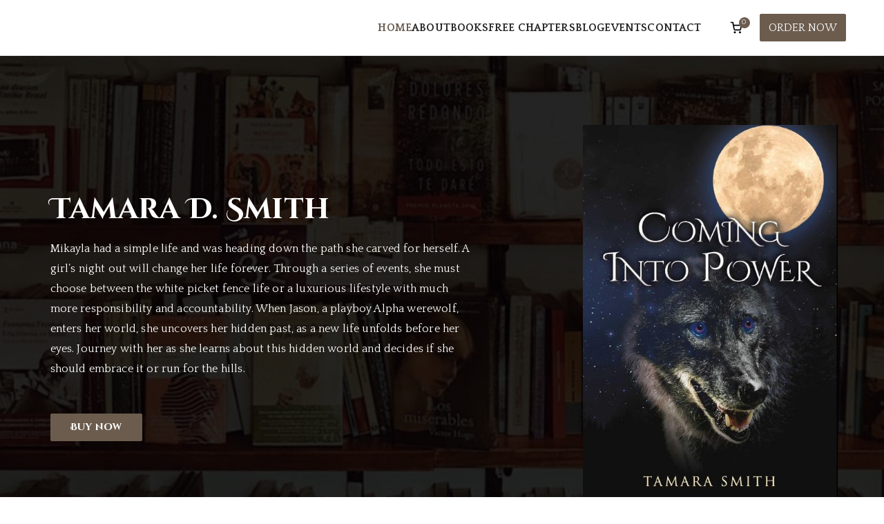

--- FILE ---
content_type: text/html; charset=UTF-8
request_url: http://tamaradsmith.com/
body_size: 21589
content:

<!doctype html>
		<html lang="en" prefix="og: https://ogp.me/ns#">
		
	<head><style>img.lazy{min-height:1px}</style><link rel="preload" href="http://tamaradsmith.com/wp-content/plugins/w3-total-cache/pub/js/lazyload.min.js" as="script">

				<meta charset="UTF-8">
		<meta name="viewport" content="width=device-width, initial-scale=1">
		<link rel="profile" href="http://gmpg.org/xfn/11">
		
		<meta name="dlm-version" content="4.9.4"><script>window._wca = window._wca || [];</script>

<!-- Search Engine Optimization by Rank Math PRO - https://rankmath.com/ -->
<title>Tamara D. Smith - Author &amp; Writer - A Mikayla Tale (Series)</title>
<meta name="description" content="Tamara D. Smith - Author &amp; Writer: A Mikayla Tale (3 book Series). Mikayla had a simple life and was heading down the path she carved for herself."/>
<meta name="robots" content="index, follow, max-snippet:-1, max-video-preview:-1, max-image-preview:large"/>
<link rel="canonical" href="http://tamaradsmith.com/" />
<meta property="og:locale" content="en_US" />
<meta property="og:type" content="website" />
<meta property="og:title" content="Tamara D. Smith - Author &amp; Writer - A Mikayla Tale (Series)" />
<meta property="og:description" content="Tamara D. Smith - Author &amp; Writer: A Mikayla Tale (3 book Series). Mikayla had a simple life and was heading down the path she carved for herself." />
<meta property="og:url" content="http://tamaradsmith.com/" />
<meta property="og:site_name" content="Tamara D. Smith - Author &amp; Writer" />
<meta property="og:updated_time" content="2023-11-08T04:30:14+00:00" />
<meta property="article:published_time" content="2021-11-22T10:24:52+00:00" />
<meta property="article:modified_time" content="2023-11-08T04:30:14+00:00" />
<meta name="twitter:card" content="summary_large_image" />
<meta name="twitter:title" content="Tamara D. Smith - Author &amp; Writer - A Mikayla Tale (Series)" />
<meta name="twitter:description" content="Tamara D. Smith - Author &amp; Writer: A Mikayla Tale (3 book Series). Mikayla had a simple life and was heading down the path she carved for herself." />
<meta name="twitter:label1" content="Written by" />
<meta name="twitter:data1" content="admin" />
<meta name="twitter:label2" content="Time to read" />
<meta name="twitter:data2" content="1 minute" />
<script type="application/ld+json" class="rank-math-schema-pro">{"@context":"https://schema.org","@graph":[{"@type":["Person","Organization"],"@id":"http://tamaradsmith.com/#person","name":"admin","logo":{"@type":"ImageObject","@id":"http://tamaradsmith.com/#logo","url":"http://tamaradsmith.com/wp-content/uploads/2023/01/cropped-My-project-1-1.png","contentUrl":"http://tamaradsmith.com/wp-content/uploads/2023/01/cropped-My-project-1-1.png","caption":"Tamara D. Smith - Author &amp; Writer","inLanguage":"en","width":"220","height":"50"},"image":{"@type":"ImageObject","@id":"http://tamaradsmith.com/#logo","url":"http://tamaradsmith.com/wp-content/uploads/2023/01/cropped-My-project-1-1.png","contentUrl":"http://tamaradsmith.com/wp-content/uploads/2023/01/cropped-My-project-1-1.png","caption":"Tamara D. Smith - Author &amp; Writer","inLanguage":"en","width":"220","height":"50"}},{"@type":"WebSite","@id":"http://tamaradsmith.com/#website","url":"http://tamaradsmith.com","name":"Tamara D. Smith - Author &amp; Writer","publisher":{"@id":"http://tamaradsmith.com/#person"},"inLanguage":"en","potentialAction":{"@type":"SearchAction","target":"http://tamaradsmith.com/?s={search_term_string}","query-input":"required name=search_term_string"}},{"@type":"ImageObject","@id":"http://tamaradsmith.com/wp-content/uploads/2023/01/Coming-Into-Power.jpg","url":"http://tamaradsmith.com/wp-content/uploads/2023/01/Coming-Into-Power.jpg","width":"200","height":"200","inLanguage":"en"},{"@type":"WebPage","@id":"http://tamaradsmith.com/#webpage","url":"http://tamaradsmith.com/","name":"Tamara D. Smith - Author &amp; Writer - A Mikayla Tale (Series)","datePublished":"2021-11-22T10:24:52+00:00","dateModified":"2023-11-08T04:30:14+00:00","about":{"@id":"http://tamaradsmith.com/#person"},"isPartOf":{"@id":"http://tamaradsmith.com/#website"},"primaryImageOfPage":{"@id":"http://tamaradsmith.com/wp-content/uploads/2023/01/Coming-Into-Power.jpg"},"inLanguage":"en"},{"@type":"Person","@id":"http://tamaradsmith.com/author/admin/","name":"admin","url":"http://tamaradsmith.com/author/admin/","image":{"@type":"ImageObject","@id":"http://0.gravatar.com/avatar/3f66283c3ffb6cd34884e3015b8199c6?s=96&amp;d=mm&amp;r=g","url":"http://0.gravatar.com/avatar/3f66283c3ffb6cd34884e3015b8199c6?s=96&amp;d=mm&amp;r=g","caption":"admin","inLanguage":"en"},"sameAs":["http://tamaradsmith.com"]},{"@type":"Article","headline":"Tamara D. Smith - Author &amp; Writer - A Mikayla Tale (Series)","datePublished":"2021-11-22T10:24:52+00:00","dateModified":"2023-11-08T04:30:14+00:00","author":{"@id":"http://tamaradsmith.com/author/admin/","name":"admin"},"publisher":{"@id":"http://tamaradsmith.com/#person"},"description":"Tamara D. Smith - Author &amp; Writer: A Mikayla Tale (3 book Series). Mikayla had a simple life and was heading down the path she carved for herself.","name":"Tamara D. Smith - Author &amp; Writer - A Mikayla Tale (Series)","@id":"http://tamaradsmith.com/#richSnippet","isPartOf":{"@id":"http://tamaradsmith.com/#webpage"},"image":{"@id":"http://tamaradsmith.com/wp-content/uploads/2023/01/Coming-Into-Power.jpg"},"inLanguage":"en","mainEntityOfPage":{"@id":"http://tamaradsmith.com/#webpage"}}]}</script>
<!-- /Rank Math WordPress SEO plugin -->

<link rel='dns-prefetch' href='//static.klaviyo.com' />
<link rel='dns-prefetch' href='//stats.wp.com' />
<link rel='dns-prefetch' href='//fonts.googleapis.com' />
<link rel="alternate" type="application/rss+xml" title="Tamara D. Smith - Author &amp; Writer &raquo; Feed" href="http://tamaradsmith.com/feed/" />
<link rel="alternate" type="application/rss+xml" title="Tamara D. Smith - Author &amp; Writer &raquo; Comments Feed" href="http://tamaradsmith.com/comments/feed/" />
<script type="text/javascript">
/* <![CDATA[ */
window._wpemojiSettings = {"baseUrl":"https:\/\/s.w.org\/images\/core\/emoji\/14.0.0\/72x72\/","ext":".png","svgUrl":"https:\/\/s.w.org\/images\/core\/emoji\/14.0.0\/svg\/","svgExt":".svg","source":{"concatemoji":"http:\/\/tamaradsmith.com\/wp-includes\/js\/wp-emoji-release.min.js?ver=6.4.7"}};
/*! This file is auto-generated */
!function(i,n){var o,s,e;function c(e){try{var t={supportTests:e,timestamp:(new Date).valueOf()};sessionStorage.setItem(o,JSON.stringify(t))}catch(e){}}function p(e,t,n){e.clearRect(0,0,e.canvas.width,e.canvas.height),e.fillText(t,0,0);var t=new Uint32Array(e.getImageData(0,0,e.canvas.width,e.canvas.height).data),r=(e.clearRect(0,0,e.canvas.width,e.canvas.height),e.fillText(n,0,0),new Uint32Array(e.getImageData(0,0,e.canvas.width,e.canvas.height).data));return t.every(function(e,t){return e===r[t]})}function u(e,t,n){switch(t){case"flag":return n(e,"\ud83c\udff3\ufe0f\u200d\u26a7\ufe0f","\ud83c\udff3\ufe0f\u200b\u26a7\ufe0f")?!1:!n(e,"\ud83c\uddfa\ud83c\uddf3","\ud83c\uddfa\u200b\ud83c\uddf3")&&!n(e,"\ud83c\udff4\udb40\udc67\udb40\udc62\udb40\udc65\udb40\udc6e\udb40\udc67\udb40\udc7f","\ud83c\udff4\u200b\udb40\udc67\u200b\udb40\udc62\u200b\udb40\udc65\u200b\udb40\udc6e\u200b\udb40\udc67\u200b\udb40\udc7f");case"emoji":return!n(e,"\ud83e\udef1\ud83c\udffb\u200d\ud83e\udef2\ud83c\udfff","\ud83e\udef1\ud83c\udffb\u200b\ud83e\udef2\ud83c\udfff")}return!1}function f(e,t,n){var r="undefined"!=typeof WorkerGlobalScope&&self instanceof WorkerGlobalScope?new OffscreenCanvas(300,150):i.createElement("canvas"),a=r.getContext("2d",{willReadFrequently:!0}),o=(a.textBaseline="top",a.font="600 32px Arial",{});return e.forEach(function(e){o[e]=t(a,e,n)}),o}function t(e){var t=i.createElement("script");t.src=e,t.defer=!0,i.head.appendChild(t)}"undefined"!=typeof Promise&&(o="wpEmojiSettingsSupports",s=["flag","emoji"],n.supports={everything:!0,everythingExceptFlag:!0},e=new Promise(function(e){i.addEventListener("DOMContentLoaded",e,{once:!0})}),new Promise(function(t){var n=function(){try{var e=JSON.parse(sessionStorage.getItem(o));if("object"==typeof e&&"number"==typeof e.timestamp&&(new Date).valueOf()<e.timestamp+604800&&"object"==typeof e.supportTests)return e.supportTests}catch(e){}return null}();if(!n){if("undefined"!=typeof Worker&&"undefined"!=typeof OffscreenCanvas&&"undefined"!=typeof URL&&URL.createObjectURL&&"undefined"!=typeof Blob)try{var e="postMessage("+f.toString()+"("+[JSON.stringify(s),u.toString(),p.toString()].join(",")+"));",r=new Blob([e],{type:"text/javascript"}),a=new Worker(URL.createObjectURL(r),{name:"wpTestEmojiSupports"});return void(a.onmessage=function(e){c(n=e.data),a.terminate(),t(n)})}catch(e){}c(n=f(s,u,p))}t(n)}).then(function(e){for(var t in e)n.supports[t]=e[t],n.supports.everything=n.supports.everything&&n.supports[t],"flag"!==t&&(n.supports.everythingExceptFlag=n.supports.everythingExceptFlag&&n.supports[t]);n.supports.everythingExceptFlag=n.supports.everythingExceptFlag&&!n.supports.flag,n.DOMReady=!1,n.readyCallback=function(){n.DOMReady=!0}}).then(function(){return e}).then(function(){var e;n.supports.everything||(n.readyCallback(),(e=n.source||{}).concatemoji?t(e.concatemoji):e.wpemoji&&e.twemoji&&(t(e.twemoji),t(e.wpemoji)))}))}((window,document),window._wpemojiSettings);
/* ]]> */
</script>
<style id='wp-emoji-styles-inline-css' type='text/css'>

	img.wp-smiley, img.emoji {
		display: inline !important;
		border: none !important;
		box-shadow: none !important;
		height: 1em !important;
		width: 1em !important;
		margin: 0 0.07em !important;
		vertical-align: -0.1em !important;
		background: none !important;
		padding: 0 !important;
	}
</style>
<link rel='stylesheet' id='wp-block-library-css' href='http://tamaradsmith.com/wp-includes/css/dist/block-library/style.min.css?ver=6.4.7' type='text/css' media='all' />
<style id='wp-block-library-inline-css' type='text/css'>
.has-text-align-justify{text-align:justify;}
</style>
<style id='wp-block-library-theme-inline-css' type='text/css'>
.wp-block-audio figcaption{color:#555;font-size:13px;text-align:center}.is-dark-theme .wp-block-audio figcaption{color:hsla(0,0%,100%,.65)}.wp-block-audio{margin:0 0 1em}.wp-block-code{border:1px solid #ccc;border-radius:4px;font-family:Menlo,Consolas,monaco,monospace;padding:.8em 1em}.wp-block-embed figcaption{color:#555;font-size:13px;text-align:center}.is-dark-theme .wp-block-embed figcaption{color:hsla(0,0%,100%,.65)}.wp-block-embed{margin:0 0 1em}.blocks-gallery-caption{color:#555;font-size:13px;text-align:center}.is-dark-theme .blocks-gallery-caption{color:hsla(0,0%,100%,.65)}.wp-block-image figcaption{color:#555;font-size:13px;text-align:center}.is-dark-theme .wp-block-image figcaption{color:hsla(0,0%,100%,.65)}.wp-block-image{margin:0 0 1em}.wp-block-pullquote{border-bottom:4px solid;border-top:4px solid;color:currentColor;margin-bottom:1.75em}.wp-block-pullquote cite,.wp-block-pullquote footer,.wp-block-pullquote__citation{color:currentColor;font-size:.8125em;font-style:normal;text-transform:uppercase}.wp-block-quote{border-left:.25em solid;margin:0 0 1.75em;padding-left:1em}.wp-block-quote cite,.wp-block-quote footer{color:currentColor;font-size:.8125em;font-style:normal;position:relative}.wp-block-quote.has-text-align-right{border-left:none;border-right:.25em solid;padding-left:0;padding-right:1em}.wp-block-quote.has-text-align-center{border:none;padding-left:0}.wp-block-quote.is-large,.wp-block-quote.is-style-large,.wp-block-quote.is-style-plain{border:none}.wp-block-search .wp-block-search__label{font-weight:700}.wp-block-search__button{border:1px solid #ccc;padding:.375em .625em}:where(.wp-block-group.has-background){padding:1.25em 2.375em}.wp-block-separator.has-css-opacity{opacity:.4}.wp-block-separator{border:none;border-bottom:2px solid;margin-left:auto;margin-right:auto}.wp-block-separator.has-alpha-channel-opacity{opacity:1}.wp-block-separator:not(.is-style-wide):not(.is-style-dots){width:100px}.wp-block-separator.has-background:not(.is-style-dots){border-bottom:none;height:1px}.wp-block-separator.has-background:not(.is-style-wide):not(.is-style-dots){height:2px}.wp-block-table{margin:0 0 1em}.wp-block-table td,.wp-block-table th{word-break:normal}.wp-block-table figcaption{color:#555;font-size:13px;text-align:center}.is-dark-theme .wp-block-table figcaption{color:hsla(0,0%,100%,.65)}.wp-block-video figcaption{color:#555;font-size:13px;text-align:center}.is-dark-theme .wp-block-video figcaption{color:hsla(0,0%,100%,.65)}.wp-block-video{margin:0 0 1em}.wp-block-template-part.has-background{margin-bottom:0;margin-top:0;padding:1.25em 2.375em}
</style>
<link rel='stylesheet' id='blockart-blocks-css' href='http://tamaradsmith.com/wp-content/plugins/blockart-blocks/dist/style-blocks.css?ver=684231f8eebfb772bb2f' type='text/css' media='all' />
<style id='blockart-blocks-inline-css' type='text/css'>
.blockart-button-4aedf989{margin:25px 0px 0px 0px;}.blockart-paragraph.blockart-paragraph-b0f43283{text-align:center;font-family:Quattrocento;font-weight:400;font-size:30px;line-height:1.5em;color:#ffffff;margin:0px;}.blockart-section-b7f0bdb1{padding:91px 15px 100px 15px;}.blockart-section-b7f0bdb1.blockart-section{background-color:#000000;background-image:url(http://tamaradsmith.com/wp-content/uploads/2022/01/testimonial-one-bg.jpg);background-position:center center;background-size:default;}.blockart-section-1e22afeb{margin:0px 0px 80px 0px;padding:0px;}.blockart-heading.blockart-heading-f4fd7c2b{text-align:center;font-weight:500;}.blockart-section-41980141{margin:90px 0px 0px 0px;padding:0px;}.blockart-section-2e6d119a{padding:100px 0px 110px 0px;}.blockart-paragraph.blockart-paragraph-4adac290{font-family:Poppins;font-weight:300;color:rgba(255,255,255,0.8);margin:10px 0px 0px 0px;}.blockart-column-f3487b1a{width:100%;margin:30px 0px 0px 0px;}.blockart-column-0975b4e9,.blockart-column-ed37d43b{width:50%;margin:30px 0px 0px 0px;}.blockart-heading.blockart-heading-179d5777{color:#ffffff;text-align:left;font-family:Poppins;font-weight:400;font-size:48px;}.blockart-column-71670c7a{width:60%;}.blockart-column-8a6ed6cc,.blockart-column-094b96da{width:20%;}.blockart-section-fd5a551e{padding:80px 0px 90px 0px;}.blockart-section-fd5a551e.blockart-section{background-color:#111111;}.blockart-column-1ed1ff6d > .blockart-column-inner{background-color:;padding:0px;}.blockart-column-1ed1ff6d{width:100%;margin:0px;}.blockart-section-0cf46527{margin:0px 0px 100px 0px;padding:100px 0px 0px 0px;}.blockart-paragraph-a76a7c13,.blockart-column-5cf2afc6 > .blockart-column-inner{padding:0px;}.blockart-paragraph.blockart-paragraph-8517ce40,.blockart-paragraph.blockart-paragraph-6fcb5115,.blockart-paragraph.blockart-paragraph-7c3e9e90,.blockart-paragraph.blockart-paragraph-8acad7fe{text-align:center;font-family:Quattrocento;font-weight:700;font-size:16px;color:#ffffff;margin:40px 0px 0px 0px;}.blockart-paragraph.blockart-paragraph-763f0b92,.blockart-paragraph.blockart-paragraph-a76a7c13,.blockart-paragraph.blockart-paragraph-cbdfe85f,.blockart-paragraph.blockart-paragraph-ae406e5d{text-align:center;font-family:Cinzel Decorative;font-weight:900;font-size:45px;line-height:1px;color:#ffffff;margin:0px;}.blockart-column-2c9fec55,.blockart-column-6a3ea9db,.blockart-column-ab39f42f,.blockart-column-881b9098{width:25%;}.blockart-section-2f09aed8{padding:120px 0px 91px 0px;}.blockart-section-2f09aed8 > .blockart-overlay,.blockart-section-b7f0bdb1 > .blockart-overlay{background-color:rgba(0,0,0,0.8);}.blockart-section-2f09aed8.blockart-section{background-color:#000000;background-image:url(http://tamaradsmith.com/wp-content/uploads/2022/01/stats.jpg);background-position:center center;background-size:cover;}.blockart-column-c323d32a > .blockart-column-inner{padding:130px 70px 79px 70px;}.blockart-section-931413e4 > .blockart-overlay{background-color:rgba(0,0,0,0.88);}.blockart-section-931413e4.blockart-section{background-color:#000000;background-image:url(http://tamaradsmith.com/wp-content/uploads/2022/01/overlay-2.jpg);background-position:center center;background-size:cover;}.blockart-paragraph.blockart-paragraph-f09d87b5{text-align:center;font-family:Cinzel Decorative;font-weight:400;font-size:12px;color:#ffffff;}.blockart-paragraph.blockart-paragraph-597dbcf4,.blockart-paragraph.blockart-paragraph-9ffa9848{text-align:center;font-family:Cinzel Decorative;font-weight:400;font-size:18px;color:#ffffff;margin:54px 0px 0px 0px;}.blockart-paragraph-152354f7,.blockart-paragraph-5db6a411{padding:60px 0px 0px 0px;}.blockart-paragraph.blockart-paragraph-152354f7,.blockart-paragraph.blockart-paragraph-5db6a411{text-align:center;font-family:Quattrocento;font-weight:400;font-size:16px;line-height:1.6em;color:#ffffff;}.blockart-image-652895c9,.blockart-image-52697163{text-align:center;margin:30px 0px 0px 0px;}.blockart-image-652895c9 img,.blockart-image-52697163 img{object-fit:fill;border-radius:50px;opacity:1;}.blockart-image-6065149a,.blockart-image-4dcc5f99{text-align:center;margin:-200px 0px 0px 0px;}.blockart-column-fba6cdd1 > .blockart-column-inner{padding:130px 70px 33px 70px;}.blockart-section-1291bb14 > .blockart-overlay{background-color:rgba(0,0,0,0.87);}.blockart-section-1291bb14.blockart-section{background-color:#000000;background-image:url(http://tamaradsmith.com/wp-content/uploads/2022/01/overlay-1.jpg);background-position:center center;background-size:cover;}.blockart-column-d1524849,.blockart-column-96aabf9f{width:50%;}.blockart-section-aac72392{padding:0px 15px 100px 15px;}.blockart-paragraph.blockart-paragraph-75775fa8{text-align:center;font-family:Quattrocento;font-weight:400;font-size:16px;}.blockart-column-54b24287,.blockart-column-9d32f5f1{width:70%;}.blockart-column-85589716,.blockart-column-54eb44fa,.blockart-column-0f1c502b,.blockart-column-faaca8be{width:15%;}.blockart-section-f5b0d7b3,.blockart-section-1291bb14,.blockart-section-931413e4,.blockart-section-adf3b28f,.blockart-section-ff63272a,.blockart-section-59779de4,.blockart-section-c3b2c199{padding:0px 15px;}.blockart-heading-6eb905e3,.blockart-heading-ad49b5fc{padding:0px 0px 20px 0px;}.blockart-heading.blockart-heading-6eb905e3,.blockart-heading.blockart-heading-ad49b5fc{text-align:center;font-family:Cinzel Decorative;font-weight:700;font-size:28px;}.blockart-column-b4cb41bb,.blockart-column-fba6cdd1,.blockart-column-c323d32a,.blockart-column-891f2430,.blockart-column-6ec28baa,.blockart-column-5cf2afc6,.blockart-column-c1c64913,.blockart-column-bdda2725{width:100%;}.blockart-section-5cc8a8b2{padding:100px 15px 70px 15px;}.blockart-section-5cc8a8b2 > .blockart-overlay,.blockart-section-f5b0d7b3 > .blockart-overlay,.blockart-section-aac72392 > .blockart-overlay,.blockart-section-0cf46527 > .blockart-overlay,.blockart-section-adf3b28f > .blockart-overlay,.blockart-section-fd5a551e > .blockart-overlay,.blockart-section-ff63272a > .blockart-overlay,.blockart-section-59779de4 > .blockart-overlay,.blockart-section-c3b2c199 > .blockart-overlay,.blockart-section-2e6d119a > .blockart-overlay,.blockart-section-41980141 > .blockart-overlay,.blockart-section-1e22afeb > .blockart-overlay{background-color:rgba(37, 99, 235,0.3);}.blockart-section-5cc8a8b2.blockart-section,.blockart-section-aac72392.blockart-section{background-color:#f8f8f8;}.blockart-section-5cc8a8b2 > [class*="blockart-container"] > .blockart-section-inner,.blockart-section-f5b0d7b3 > [class*="blockart-container"] > .blockart-section-inner,.blockart-section-aac72392 > [class*="blockart-container"] > .blockart-section-inner,.blockart-section-1291bb14 > [class*="blockart-container"] > .blockart-section-inner,.blockart-section-931413e4 > [class*="blockart-container"] > .blockart-section-inner,.blockart-section-2f09aed8 > [class*="blockart-container"] > .blockart-section-inner,.blockart-section-0cf46527 > [class*="blockart-container"] > .blockart-section-inner,.blockart-section-fd5a551e > [class*="blockart-container"] > .blockart-section-inner,.blockart-section-ff63272a > [class*="blockart-container"] > .blockart-section-inner,.blockart-section-59779de4 > [class*="blockart-container"] > .blockart-section-inner,.blockart-section-c3b2c199 > [class*="blockart-container"] > .blockart-section-inner,.blockart-section-2e6d119a > [class*="blockart-container"] > .blockart-section-inner,.blockart-section-41980141 > [class*="blockart-container"] > .blockart-section-inner,.blockart-section-1e22afeb > [class*="blockart-container"] > .blockart-section-inner,.blockart-section-b7f0bdb1 > [class*="blockart-container"] > .blockart-section-inner{align-items:;--colSpacing:30px;margin-left:calc(var(--colSpacing) * -1);row-gap:30px;}.blockart-image-71390226 img,.blockart-image-6065149a img,.blockart-image-4dcc5f99 img{object-fit:fill;opacity:1;}.blockart-image-71390226{text-align:center;}.blockart-column-d3642e9a{width:34.89%;}.blockart-button-2265b5ad{margin:50px 0px 0px 0px;}.blockart-button-2265b5ad .blockart-button-link:hover, .blockart-button-2265b5ad .blockart-button-link:focus, .blockart-button-2265b5ad .blockart-button-link:active,.blockart-button-4aedf989 .blockart-button-link:hover, .blockart-button-4aedf989 .blockart-button-link:focus, .blockart-button-4aedf989 .blockart-button-link:active{background-color:#ffffff;}.blockart-button-2265b5ad .blockart-button-link,.blockart-button-4aedf989 .blockart-button-link{font-family:Cinzel Decorative;font-weight:700;font-size:14px;color:#fff;background-color:#6b5c4e;}.blockart-button-2265b5ad .blockart-button-link:active,.blockart-button-2265b5ad .blockart-button-link:focus,.blockart-button-2265b5ad .blockart-button-link:hover,.blockart-button-4aedf989 .blockart-button-link:active,.blockart-button-4aedf989 .blockart-button-link:focus,.blockart-button-4aedf989 .blockart-button-link:hover{color:#6b5c4e;}.blockart-button-2265b5ad .blockart-button-link:active .blockart-button-icon .blockart-icon,.blockart-button-2265b5ad .blockart-button-link:focus .blockart-button-icon .blockart-icon,.blockart-button-2265b5ad .blockart-button-link:hover .blockart-button-icon .blockart-icon,.blockart-button-4aedf989 .blockart-button-link:active .blockart-button-icon .blockart-icon,.blockart-button-4aedf989 .blockart-button-link:focus .blockart-button-icon .blockart-icon,.blockart-button-4aedf989 .blockart-button-link:hover .blockart-button-icon .blockart-icon{fill:#6b5c4e;}.blockart-button-2265b5ad .blockart-button-icon .blockart-icon,.blockart-button-4aedf989 .blockart-button-icon .blockart-icon{fill:#fff;}.blockart-button-2265b5ad .blockart-button-link.is-custom,.blockart-button-4aedf989 .blockart-button-link.is-custom{padding:13px 29px;}.blockart-buttons-888049bb,.blockart-buttons-058b7718{gap:8px;}.blockart-paragraph.blockart-paragraph-8eab34d0{font-family:Quattrocento;font-weight:400;font-size:16px;line-height:1.87em;color:#ffffff;margin:15px 0px 0px 0px;}.blockart-heading.blockart-heading-e5f9cdab > .blockart-highlight,.blockart-heading.blockart-heading-6eb905e3 > .blockart-highlight,.blockart-heading.blockart-heading-ad49b5fc > .blockart-highlight,.blockart-heading.blockart-heading-179d5777 > .blockart-highlight,.blockart-heading.blockart-heading-f4fd7c2b > .blockart-highlight{color:#fff;background-color:#007cba;}.blockart-heading.blockart-heading-e5f9cdab{color:#ffffff;font-family:Cinzel Decorative;font-weight:700;font-size:42px;}.blockart-column-e3be8347{width:55%;margin:0px 95px 0px 0px;}.blockart-section-bfee92f1{padding:100px 15px 100px 50px;}.blockart-section-bfee92f1 > .blockart-overlay{background-color:rgba(0,0,0,0.85);}.blockart-section-bfee92f1.blockart-section{background-image:url(http://tamaradsmith.com/wp-content/uploads/2022/01/landing-banner-image.jpg);background-position:center center;background-size:cover;}.blockart-section-bfee92f1 > [class*="blockart-container"] > .blockart-section-inner,.blockart-section-adf3b28f > [class*="blockart-container"] > .blockart-section-inner{align-items:center;--colSpacing:60px;margin-left:calc(var(--colSpacing) * -1);row-gap:30px;}.blockart-section-bfee92f1 > .blockart-container,.blockart-section-5cc8a8b2 > .blockart-container,.blockart-section-f5b0d7b3 > .blockart-container,.blockart-section-aac72392 > .blockart-container,.blockart-section-1291bb14 > .blockart-container,.blockart-section-931413e4 > .blockart-container,.blockart-section-2f09aed8 > .blockart-container,.blockart-section-0cf46527 > .blockart-container,.blockart-section-adf3b28f > .blockart-container,.blockart-section-fd5a551e > .blockart-container,.blockart-section-ff63272a > .blockart-container,.blockart-section-59779de4 > .blockart-container,.blockart-section-c3b2c199 > .blockart-container,.blockart-section-2e6d119a > .blockart-container,.blockart-section-41980141 > .blockart-container,.blockart-section-1e22afeb > .blockart-container,.blockart-section-b7f0bdb1 > .blockart-container{max-width:1170px;}@media (max-width: 62em){.blockart-section-1e22afeb{margin:0px;padding:0px 20px;}.blockart-column-c1c64913,.blockart-column-bdda2725{width:100%;margin:0px;}.blockart-section-41980141{margin:50px 0px 0px 0px;padding:0px 20px;}.blockart-section-2e6d119a{padding:50px 10px;}.blockart-section-adf3b28f > [class*="blockart-container"] > .blockart-section-inner{align-items:center;--colSpacing:40px;margin-left:calc(var(--colSpacing) * -1);}.blockart-column-2c9fec55,.blockart-column-6a3ea9db,.blockart-column-ab39f42f,.blockart-column-881b9098{width:25%;}.blockart-column-54b24287,.blockart-column-9d32f5f1{width:70%;}.blockart-column-85589716,.blockart-column-54eb44fa,.blockart-column-0f1c502b,.blockart-column-faaca8be{width:15%;}.blockart-column-b4cb41bb,.blockart-column-fba6cdd1,.blockart-column-c323d32a,.blockart-column-891f2430,.blockart-column-1ed1ff6d,.blockart-column-6ec28baa,.blockart-column-8a6ed6cc,.blockart-column-71670c7a,.blockart-column-f3487b1a,.blockart-column-094b96da,.blockart-column-5cf2afc6{width:100%;}.blockart-image-71390226 img{max-width:0px;}.blockart-image-71390226{text-align:center;}.blockart-column-d3642e9a,.blockart-column-d1524849,.blockart-column-96aabf9f,.blockart-column-0975b4e9,.blockart-column-ed37d43b{width:50%;}.blockart-column-e3be8347 > .blockart-column-inner,.blockart-column-c1c64913 > .blockart-column-inner,.blockart-column-bdda2725 > .blockart-column-inner{padding:0px;}.blockart-column-e3be8347{width:50%;margin:0px;}.blockart-section-bfee92f1{padding:100px 15px 100px 60px;}.blockart-section-bfee92f1.blockart-section,.blockart-section-1291bb14.blockart-section,.blockart-section-931413e4.blockart-section,.blockart-section-2f09aed8.blockart-section,.blockart-section-b7f0bdb1.blockart-section{background-size:default;}.blockart-section-bfee92f1 > [class*="blockart-container"] > .blockart-section-inner{--colSpacing:50px;margin-left:calc(var(--colSpacing) * -1);}.blockart-section-bfee92f1 > .blockart-container,.blockart-section-adf3b28f > .blockart-container{max-width:1920px;}}@media (max-width: 48em){.blockart-section-1e22afeb{margin:0px 0px 25px 0px;padding:0px 10px;}.blockart-column-c1c64913,.blockart-column-bdda2725{width:100%;margin:0px;}.blockart-section-41980141{margin:50px 0px 0px 0px;padding:0px 10px;}.blockart-section-2e6d119a{padding:50px 0px;}.blockart-heading.blockart-heading-179d5777{font-size:30px;}.blockart-paragraph-8517ce40,.blockart-column-5cf2afc6 > .blockart-column-inner,.blockart-column-bdda2725 > .blockart-column-inner{padding:0px;}.blockart-paragraph.blockart-paragraph-763f0b92,.blockart-paragraph.blockart-paragraph-a76a7c13,.blockart-paragraph.blockart-paragraph-cbdfe85f,.blockart-paragraph.blockart-paragraph-ae406e5d{font-size:40px;}.blockart-column-2c9fec55,.blockart-column-6a3ea9db,.blockart-column-ab39f42f{width:100%;margin:0px 0px 100px 0px;}.blockart-column-96aabf9f{width:100%;margin:100px 0px 0px 0px;}.blockart-image-6065149a,.blockart-image-4dcc5f99{margin:-75px 0px 0px 0px;}.blockart-column-fba6cdd1 > .blockart-column-inner,.blockart-column-c323d32a > .blockart-column-inner{padding:0px 10px;}.blockart-section-1291bb14,.blockart-section-931413e4{padding:0px 0px 30px 0px;}.blockart-section-aac72392{padding:60px 15px 100px 15px;}.blockart-column-85589716,.blockart-column-54eb44fa,.blockart-column-0f1c502b,.blockart-column-faaca8be{width:0%;}.blockart-section-5cc8a8b2{padding:100px 0px 0px 0px;}.blockart-image-71390226{text-align:center;margin:0px 0px 40px 0px;}.blockart-column-d3642e9a{width:100%;margin:70px 0px 0px 0px;}.blockart-paragraph.blockart-paragraph-8eab34d0{margin:25px 0px 0px 0px;}.blockart-column-e3be8347,.blockart-column-b4cb41bb,.blockart-column-54b24287,.blockart-column-d1524849,.blockart-column-fba6cdd1,.blockart-column-c323d32a,.blockart-column-881b9098,.blockart-column-891f2430,.blockart-column-1ed1ff6d,.blockart-column-6ec28baa,.blockart-column-8a6ed6cc,.blockart-column-71670c7a,.blockart-column-0975b4e9,.blockart-column-ed37d43b,.blockart-column-f3487b1a,.blockart-column-094b96da,.blockart-column-5cf2afc6,.blockart-column-9d32f5f1{width:100%;}.blockart-section-bfee92f1{padding:100px 15px 70px 15px;}.blockart-section-bfee92f1.blockart-section,.blockart-section-1291bb14.blockart-section,.blockart-section-931413e4.blockart-section,.blockart-section-2f09aed8.blockart-section,.blockart-section-b7f0bdb1.blockart-section{background-size:default;}}
</style>
<link rel='stylesheet' id='mediaelement-css' href='http://tamaradsmith.com/wp-includes/js/mediaelement/mediaelementplayer-legacy.min.css?ver=4.2.17' type='text/css' media='all' />
<link rel='stylesheet' id='wp-mediaelement-css' href='http://tamaradsmith.com/wp-includes/js/mediaelement/wp-mediaelement.min.css?ver=6.4.7' type='text/css' media='all' />
<style id='global-styles-inline-css' type='text/css'>
body{--wp--preset--color--black: #000000;--wp--preset--color--cyan-bluish-gray: #abb8c3;--wp--preset--color--white: #ffffff;--wp--preset--color--pale-pink: #f78da7;--wp--preset--color--vivid-red: #cf2e2e;--wp--preset--color--luminous-vivid-orange: #ff6900;--wp--preset--color--luminous-vivid-amber: #fcb900;--wp--preset--color--light-green-cyan: #7bdcb5;--wp--preset--color--vivid-green-cyan: #00d084;--wp--preset--color--pale-cyan-blue: #8ed1fc;--wp--preset--color--vivid-cyan-blue: #0693e3;--wp--preset--color--vivid-purple: #9b51e0;--wp--preset--gradient--vivid-cyan-blue-to-vivid-purple: linear-gradient(135deg,rgba(6,147,227,1) 0%,rgb(155,81,224) 100%);--wp--preset--gradient--light-green-cyan-to-vivid-green-cyan: linear-gradient(135deg,rgb(122,220,180) 0%,rgb(0,208,130) 100%);--wp--preset--gradient--luminous-vivid-amber-to-luminous-vivid-orange: linear-gradient(135deg,rgba(252,185,0,1) 0%,rgba(255,105,0,1) 100%);--wp--preset--gradient--luminous-vivid-orange-to-vivid-red: linear-gradient(135deg,rgba(255,105,0,1) 0%,rgb(207,46,46) 100%);--wp--preset--gradient--very-light-gray-to-cyan-bluish-gray: linear-gradient(135deg,rgb(238,238,238) 0%,rgb(169,184,195) 100%);--wp--preset--gradient--cool-to-warm-spectrum: linear-gradient(135deg,rgb(74,234,220) 0%,rgb(151,120,209) 20%,rgb(207,42,186) 40%,rgb(238,44,130) 60%,rgb(251,105,98) 80%,rgb(254,248,76) 100%);--wp--preset--gradient--blush-light-purple: linear-gradient(135deg,rgb(255,206,236) 0%,rgb(152,150,240) 100%);--wp--preset--gradient--blush-bordeaux: linear-gradient(135deg,rgb(254,205,165) 0%,rgb(254,45,45) 50%,rgb(107,0,62) 100%);--wp--preset--gradient--luminous-dusk: linear-gradient(135deg,rgb(255,203,112) 0%,rgb(199,81,192) 50%,rgb(65,88,208) 100%);--wp--preset--gradient--pale-ocean: linear-gradient(135deg,rgb(255,245,203) 0%,rgb(182,227,212) 50%,rgb(51,167,181) 100%);--wp--preset--gradient--electric-grass: linear-gradient(135deg,rgb(202,248,128) 0%,rgb(113,206,126) 100%);--wp--preset--gradient--midnight: linear-gradient(135deg,rgb(2,3,129) 0%,rgb(40,116,252) 100%);--wp--preset--font-size--small: 13px;--wp--preset--font-size--medium: 20px;--wp--preset--font-size--large: 36px;--wp--preset--font-size--x-large: 42px;--wp--preset--spacing--20: 0.44rem;--wp--preset--spacing--30: 0.67rem;--wp--preset--spacing--40: 1rem;--wp--preset--spacing--50: 1.5rem;--wp--preset--spacing--60: 2.25rem;--wp--preset--spacing--70: 3.38rem;--wp--preset--spacing--80: 5.06rem;--wp--preset--shadow--natural: 6px 6px 9px rgba(0, 0, 0, 0.2);--wp--preset--shadow--deep: 12px 12px 50px rgba(0, 0, 0, 0.4);--wp--preset--shadow--sharp: 6px 6px 0px rgba(0, 0, 0, 0.2);--wp--preset--shadow--outlined: 6px 6px 0px -3px rgba(255, 255, 255, 1), 6px 6px rgba(0, 0, 0, 1);--wp--preset--shadow--crisp: 6px 6px 0px rgba(0, 0, 0, 1);}body { margin: 0;--wp--style--global--content-size: 760px;--wp--style--global--wide-size: 1160px; }.wp-site-blocks > .alignleft { float: left; margin-right: 2em; }.wp-site-blocks > .alignright { float: right; margin-left: 2em; }.wp-site-blocks > .aligncenter { justify-content: center; margin-left: auto; margin-right: auto; }:where(.wp-site-blocks) > * { margin-block-start: 24px; margin-block-end: 0; }:where(.wp-site-blocks) > :first-child:first-child { margin-block-start: 0; }:where(.wp-site-blocks) > :last-child:last-child { margin-block-end: 0; }body { --wp--style--block-gap: 24px; }:where(body .is-layout-flow)  > :first-child:first-child{margin-block-start: 0;}:where(body .is-layout-flow)  > :last-child:last-child{margin-block-end: 0;}:where(body .is-layout-flow)  > *{margin-block-start: 24px;margin-block-end: 0;}:where(body .is-layout-constrained)  > :first-child:first-child{margin-block-start: 0;}:where(body .is-layout-constrained)  > :last-child:last-child{margin-block-end: 0;}:where(body .is-layout-constrained)  > *{margin-block-start: 24px;margin-block-end: 0;}:where(body .is-layout-flex) {gap: 24px;}:where(body .is-layout-grid) {gap: 24px;}body .is-layout-flow > .alignleft{float: left;margin-inline-start: 0;margin-inline-end: 2em;}body .is-layout-flow > .alignright{float: right;margin-inline-start: 2em;margin-inline-end: 0;}body .is-layout-flow > .aligncenter{margin-left: auto !important;margin-right: auto !important;}body .is-layout-constrained > .alignleft{float: left;margin-inline-start: 0;margin-inline-end: 2em;}body .is-layout-constrained > .alignright{float: right;margin-inline-start: 2em;margin-inline-end: 0;}body .is-layout-constrained > .aligncenter{margin-left: auto !important;margin-right: auto !important;}body .is-layout-constrained > :where(:not(.alignleft):not(.alignright):not(.alignfull)){max-width: var(--wp--style--global--content-size);margin-left: auto !important;margin-right: auto !important;}body .is-layout-constrained > .alignwide{max-width: var(--wp--style--global--wide-size);}body .is-layout-flex{display: flex;}body .is-layout-flex{flex-wrap: wrap;align-items: center;}body .is-layout-flex > *{margin: 0;}body .is-layout-grid{display: grid;}body .is-layout-grid > *{margin: 0;}body{padding-top: 0px;padding-right: 0px;padding-bottom: 0px;padding-left: 0px;}a:where(:not(.wp-element-button)){text-decoration: underline;}.wp-element-button, .wp-block-button__link{background-color: #32373c;border-width: 0;color: #fff;font-family: inherit;font-size: inherit;line-height: inherit;padding: calc(0.667em + 2px) calc(1.333em + 2px);text-decoration: none;}.has-black-color{color: var(--wp--preset--color--black) !important;}.has-cyan-bluish-gray-color{color: var(--wp--preset--color--cyan-bluish-gray) !important;}.has-white-color{color: var(--wp--preset--color--white) !important;}.has-pale-pink-color{color: var(--wp--preset--color--pale-pink) !important;}.has-vivid-red-color{color: var(--wp--preset--color--vivid-red) !important;}.has-luminous-vivid-orange-color{color: var(--wp--preset--color--luminous-vivid-orange) !important;}.has-luminous-vivid-amber-color{color: var(--wp--preset--color--luminous-vivid-amber) !important;}.has-light-green-cyan-color{color: var(--wp--preset--color--light-green-cyan) !important;}.has-vivid-green-cyan-color{color: var(--wp--preset--color--vivid-green-cyan) !important;}.has-pale-cyan-blue-color{color: var(--wp--preset--color--pale-cyan-blue) !important;}.has-vivid-cyan-blue-color{color: var(--wp--preset--color--vivid-cyan-blue) !important;}.has-vivid-purple-color{color: var(--wp--preset--color--vivid-purple) !important;}.has-black-background-color{background-color: var(--wp--preset--color--black) !important;}.has-cyan-bluish-gray-background-color{background-color: var(--wp--preset--color--cyan-bluish-gray) !important;}.has-white-background-color{background-color: var(--wp--preset--color--white) !important;}.has-pale-pink-background-color{background-color: var(--wp--preset--color--pale-pink) !important;}.has-vivid-red-background-color{background-color: var(--wp--preset--color--vivid-red) !important;}.has-luminous-vivid-orange-background-color{background-color: var(--wp--preset--color--luminous-vivid-orange) !important;}.has-luminous-vivid-amber-background-color{background-color: var(--wp--preset--color--luminous-vivid-amber) !important;}.has-light-green-cyan-background-color{background-color: var(--wp--preset--color--light-green-cyan) !important;}.has-vivid-green-cyan-background-color{background-color: var(--wp--preset--color--vivid-green-cyan) !important;}.has-pale-cyan-blue-background-color{background-color: var(--wp--preset--color--pale-cyan-blue) !important;}.has-vivid-cyan-blue-background-color{background-color: var(--wp--preset--color--vivid-cyan-blue) !important;}.has-vivid-purple-background-color{background-color: var(--wp--preset--color--vivid-purple) !important;}.has-black-border-color{border-color: var(--wp--preset--color--black) !important;}.has-cyan-bluish-gray-border-color{border-color: var(--wp--preset--color--cyan-bluish-gray) !important;}.has-white-border-color{border-color: var(--wp--preset--color--white) !important;}.has-pale-pink-border-color{border-color: var(--wp--preset--color--pale-pink) !important;}.has-vivid-red-border-color{border-color: var(--wp--preset--color--vivid-red) !important;}.has-luminous-vivid-orange-border-color{border-color: var(--wp--preset--color--luminous-vivid-orange) !important;}.has-luminous-vivid-amber-border-color{border-color: var(--wp--preset--color--luminous-vivid-amber) !important;}.has-light-green-cyan-border-color{border-color: var(--wp--preset--color--light-green-cyan) !important;}.has-vivid-green-cyan-border-color{border-color: var(--wp--preset--color--vivid-green-cyan) !important;}.has-pale-cyan-blue-border-color{border-color: var(--wp--preset--color--pale-cyan-blue) !important;}.has-vivid-cyan-blue-border-color{border-color: var(--wp--preset--color--vivid-cyan-blue) !important;}.has-vivid-purple-border-color{border-color: var(--wp--preset--color--vivid-purple) !important;}.has-vivid-cyan-blue-to-vivid-purple-gradient-background{background: var(--wp--preset--gradient--vivid-cyan-blue-to-vivid-purple) !important;}.has-light-green-cyan-to-vivid-green-cyan-gradient-background{background: var(--wp--preset--gradient--light-green-cyan-to-vivid-green-cyan) !important;}.has-luminous-vivid-amber-to-luminous-vivid-orange-gradient-background{background: var(--wp--preset--gradient--luminous-vivid-amber-to-luminous-vivid-orange) !important;}.has-luminous-vivid-orange-to-vivid-red-gradient-background{background: var(--wp--preset--gradient--luminous-vivid-orange-to-vivid-red) !important;}.has-very-light-gray-to-cyan-bluish-gray-gradient-background{background: var(--wp--preset--gradient--very-light-gray-to-cyan-bluish-gray) !important;}.has-cool-to-warm-spectrum-gradient-background{background: var(--wp--preset--gradient--cool-to-warm-spectrum) !important;}.has-blush-light-purple-gradient-background{background: var(--wp--preset--gradient--blush-light-purple) !important;}.has-blush-bordeaux-gradient-background{background: var(--wp--preset--gradient--blush-bordeaux) !important;}.has-luminous-dusk-gradient-background{background: var(--wp--preset--gradient--luminous-dusk) !important;}.has-pale-ocean-gradient-background{background: var(--wp--preset--gradient--pale-ocean) !important;}.has-electric-grass-gradient-background{background: var(--wp--preset--gradient--electric-grass) !important;}.has-midnight-gradient-background{background: var(--wp--preset--gradient--midnight) !important;}.has-small-font-size{font-size: var(--wp--preset--font-size--small) !important;}.has-medium-font-size{font-size: var(--wp--preset--font-size--medium) !important;}.has-large-font-size{font-size: var(--wp--preset--font-size--large) !important;}.has-x-large-font-size{font-size: var(--wp--preset--font-size--x-large) !important;}
.wp-block-navigation a:where(:not(.wp-element-button)){color: inherit;}
.wp-block-pullquote{font-size: 1.5em;line-height: 1.6;}
</style>
<link rel='stylesheet' id='wpautoterms_css-css' href='http://tamaradsmith.com/wp-content/plugins/auto-terms-of-service-and-privacy-policy/css/wpautoterms.css?ver=6.4.7' type='text/css' media='all' />
<link rel='stylesheet' id='dashicons-css' href='http://tamaradsmith.com/wp-includes/css/dashicons.min.css?ver=6.4.7' type='text/css' media='all' />
<link rel='stylesheet' id='everest-forms-general-css' href='http://tamaradsmith.com/wp-content/plugins/everest-forms/assets/css/everest-forms.css?ver=2.0.5' type='text/css' media='all' />
<style id='woocommerce-inline-inline-css' type='text/css'>
.woocommerce form .form-row .required { visibility: visible; }
</style>
<link rel='stylesheet' id='zakra-style-css' href='http://tamaradsmith.com/wp-content/themes/zakra/style.css?ver=3.0.7' type='text/css' media='all' />
<link rel='stylesheet' id='zakra-pro-css' href='http://tamaradsmith.com/wp-content/plugins/zakra-pro/public/assets/css/zakra-pro-public.min.css?ver=2.0.7' type='text/css' media='all' />
<style id='zakra-pro-inline-css' type='text/css'>
.site-branding .custom-logo-link img{max-width:197px;}.zak-top-bar .widget .widget-title{color:#16181a;}@media screen and (min-width: 992px) {}.zak-main-header .zak-header-actions .zak-icon, .zak-header-action .zak-icon{font-size:1.44rem;}.main-navigation.zak-primary-nav ul li ul li:active > a, .main-navigation.zak-primary-nav ul li ul li.current_page_item > a, .main-navigation.zak-primary-nav ul li ul li.current-menu-item > a{color:#269bd1;}@media screen and (max-width:992px){.zak-toggle-menu{display:flex;}.zak-header-col--2 > .zak-header-actions .zak-header-search,.zak-header-col--2 > .zak-header-actions .zak-menu-item-cart, .zak-main-nav{display:none;}.zak-mobile-nav{display:block;}}@media screen and (min-width:992px){.zak-toggle-menu{display:none;}.zak-header-actions .zak-header-search, .zak-header-actions .zak-menu-item-cart{display:flex;}.zak-main-nav{display:flex;}}.zak-posts .zak-entry-footer a{color:rgb(0,0,0);}.zak-posts .zak-entry-footer a:hover{color:rgb(107,92,78);}.entry-title a:hover{color:rgb(107,92,78);}.zak-entry-meta a{color:rgb(0,0,0);}.zak-entry-meta a:hover{color:rgb(107,92,78);}.zak-secondary .widget a{color:rgb(0,0,0);}.zak-secondary .widget a:hover, .zak-secondary .widget a:focus{color:rgb(107,92,78);}.zak-secondary .widget li{border-bottom-color:rgb(255,255,255);}.single .zak-page-header .zak-page-title, .single .zak-post-content .entry-title{font-family:Roboto;font-weight:500;font-size:3.6rem;line-height:1.3;}.zak-footer-cols .zak-footer-col ul li a{font-family:Quattrocento;font-weight:700;font-size:16px;line-height:1.8;}
.woocommerce li.product .button, li.product .add_to_cart_button, li.product .button,
				.woocommerce-active .wc-block-grid__products .wc-block-grid__product .wp-block-button__link, .wc-block-grid__products .wc-block-grid__product .wp-block-button__link{color:#FFFFFF;}
@media screen and (min-width: 992px) {.zak-primary{width:70%;}}a:hover, a:focus,
				.zak-primary-nav ul li:hover > a,
				.zak-primary-nav ul .current_page_item > a,
				.zak-entry-summary a,
				.zak-entry-meta a, .zak-post-content .zak-entry-footer a:hover,
				.pagebuilder-content a, .zak-style-2 .zak-entry-meta span,
				.zak-style-2 .zak-entry-meta a, 
				.entry-title:hover a,
				.zak-breadcrumbs .trail-items a,
				.breadcrumbs .trail-items a,
				.entry-content a,
				.edit-link a,
				.zak-footer-bar a:hover,
				.widget li a,
				#comments .comment-content a,
				#comments .reply,
				button:hover,
				.zak-button:hover,
				.zak-entry-footer .edit-link a,
				.zak-header-action .yith-wcwl-items-count .yith-wcwl-icon span,
				.pagebuilder-content a, .zak-entry-footer a,
				.zak-header-buttons .zak-header-button--2 .zak-button,
				.zak-header-buttons .zak-header-button .zak-button:hover{color:rgb(107,92,78);}.zak-post-content .entry-button:hover .zak-icon,
				.zak-error-404 .zak-button:hover svg,
				.zak-style-2 .zak-entry-meta span .zak-icon,
				.entry-button .zak-icon{fill:rgb(107,92,78);}blockquote, .wp-block-quote,
				button, input[type="button"],
				input[type="reset"],
				input[type="submit"],
				.wp-block-button .wp-block-button__link,
				blockquote.has-text-align-right, .wp-block-quote.has-text-align-right,
				button:hover,
				.wp-block-button .wp-block-button__link:hover,
				.zak-button:hover,
				.zak-header-buttons .zak-header-button .zak-button,
				.zak-header-buttons .zak-header-button.zak-header-button--2 .zak-button,
				.zak-header-buttons .zak-header-button .zak-button:hover{border-color:rgb(107,92,78);}.zak-primary-nav.zak-layout-1-style-2 > ul > li.current_page_item > a::before,
				.zak-primary-nav.zak-layout-1-style-2 > ul a:hover::before,
				.zak-primary-nav.zak-layout-1-style-2 > ul > li.current-menu-item > a::before, 
				.zak-primary-nav.zak-layout-1-style-3 > ul > li.current_page_item > a::before,
				.zak-primary-nav.zak-layout-1-style-3 > ul > li.current-menu-item > a::before, 
				.zak-primary-nav.zak-layout-1-style-4 > ul > li.current_page_item > a::before,
				.zak-primary-nav.zak-layout-1-style-4 > ul > li.current-menu-item > a::before, 
				.zak-scroll-to-top:hover, button, input[type="button"], input[type="reset"],
				input[type="submit"], .zak-header-buttons .zak-header-button--1 .zak-button,
				.wp-block-button .wp-block-button__link,
				.zak-menu-item-cart .cart-page-link .count,
				.widget .wp-block-heading::before,
				#comments .comments-title::before,
				#comments .comment-reply-title::before,
				.widget .widget-title::before{background-color:rgb(107,92,78);}button, input[type="button"],
				input[type="reset"],
				input[type="submit"],
				.wp-block-button .wp-block-button__link,
				.zak-button{border-color:rgb(107,92,78);background-color:rgb(107,92,78);}.entry-content a{color:rgb(107,92,78);}.zak-entry-footer a:hover,
				.entry-button:hover,
				.zak-entry-footer a:hover,
				.entry-content a:hover,
				.pagebuilder-content a:hover, .pagebuilder-content a:hover{color:rgb(84,68,56);}.entry-button:hover .zak-icon{fill:rgb(84,68,56);}body{font-family:Quattrocento;font-weight:400;font-size:16px;line-height:1.8;}h1, h2, h3, h4, h5, h6{font-family:-apple-system, blinkmacsystemfont, segoe ui, roboto, oxygen-sans, ubuntu, cantarell, helvetica neue, helvetica, arial, sans-serif;font-weight:400;line-height:1.3;}.site-title{color:#blank;}.zak-main-header{background-color:#ffffff;background-size:contain;}.zak-header-buttons .zak-header-button.zak-header-button--1 .zak-button{padding-top:5px;padding-right:12px;padding-bottom:5px;padding-left:12px;}.zak-header-buttons .zak-header-button.zak-header-button--1 .zak-button{background-color:rgb(107,92,78);}.zak-header-buttons .zak-header-button.zak-header-button--1 .zak-button:hover{background-color:rgb(89,80,72);}.zak-header-buttons .zak-header-button.zak-header-button--1 .zak-button{border-radius:2px;}.zak-header .main-navigation{border-bottom-color:rgb(233,236,239);}.zak-primary-nav ul li a, .zak-primary-nav.zak-menu-item--layout-2 > ul > li > a{color:rgb(39,39,39);}.zak-primary-nav ul li .zak-icon, .zak-primary-nav.zak-menu-item--layout-2 > ul > li > .zak-icon{fill:rgb(39,39,39);}.zak-primary-nav ul li:hover > a, .zak-primary-nav.zak-menu-item--layout-2 > ul > li:hover > a{color:rgb(107,92,78);}.zak-primary-nav ul li:hover > .zak-icon, .zak-primary-nav.zak-menu-item--layout-2 > ul > li:hover > .zak-icon{fill:rgb(107,92,78);}.zak-primary-nav ul li:active > a, .zak-primary-nav ul > li:not(.zak-header-button).current_page_item > a, .zak-primary-nav ul > li:not(.zak-header-button).current_page_ancestor > a, .zak-primary-nav ul > li:not(.zak-header-button).current-menu-item > a, .zak-primary-nav ul > li:not(.zak-header-button).current-menu-ancestor > a{color:rgb(107,92,78);}.zak-primary-nav.zak-layout-1-style-2 ul > li:not(.zak-header-button).current_page_item > a::before, .zak-primary-nav.zak-layout-1-style-2 ul > li:not(.zak-header-button).current_page_ancestor > a::before, .zak-primary-nav.zak-layout-1-style-2 ul > li:not(.zak-header-button).current-menu-item > a::before, .zak-primary-nav.zak-layout-1-style-2 ul > li:not(.zak-header-button).current-menu-ancestor > a::before, .zak-primary-nav.zak-layout-1-style-3 ul > li:not(.zak-header-button).current_page_item > a::before, .zak-primary-nav.zak-layout-1-style-3 ul > li:not(.zak-header-button).current_page_ancestor > a::before, .zak-primary-nav.zak-layout-1-style-3 ul > li:not(.zak-header-button).current-menu-item > a::before, .zak-primary-nav.zak-layout-1-style-3 ul > li:not(.zak-header-button).current-menu-ancestor > a::before, .zak-primary-nav.zak-layout-1-style-4 ul > li:not(.zak-header-button).current_page_item > a::before, .zak-primary-nav.zak-layout-1-style-4 ul > li:not(.zak-header-button).current_page_ancestor > a::before, .zak-primary-nav.zak-layout-1-style-4 ul > li:not(.zak-header-button).current-menu-item > a::before, .zak-primary-nav.zak-layout-1-style-4 ul > li:not(.zak-header-button).current-menu-ancestor > a::before{background-color:rgb(107,92,78);}.zak-primary-nav ul li:hover > .zak-icon, .zak-primary-nav.zak-menu-item--layout-2 > ul > li span{fill:rgb(107,92,78);}.zak-primary-nav ul li a{font-family:Quattrocento;font-weight:700;font-size:16px;line-height:1.8;}.has-page-header .zak-page-header{padding-top:90px;padding-right:0px;padding-bottom:90px;padding-left:0px;}.zak-page-header .zak-page-title, .zakra-single-article .zak-entry-header .entry-title{color:rgb(255,255,255);}.zak-page-header, .zak-container--separate .zak-page-header{background-color:#ffffff;background-image:url(https://zakrademos.com/book-author-02/wp-content/uploads/sites/111/2022/01/header-banner-img.jpg);background-position:center top;background-size:cover;background-repeat:no-repeat;}.zak-page-header .breadcrumb-trail ul li, .zak-page-header .yoast-breadcrumb-trail .breadcrumb_last{color:rgb(255,255,255);}.zak-page-header .breadcrumb-trail ul li::after{color:rgb(255,255,255);}.zak-page-header .breadcrumb-trail ul li a, .zak-page-header .yoast-breadcrumb-trail a{color:rgb(255,255,255);}.entry-title:not(.zak-page-title), .zak-blog-archive-style--layout-2 article.zak-post .entry-title{font-family:Roboto;font-size:3.24rem;line-height:1.3;}.zak-secondary .widget .widget-title, .zak-secondary .widget .wp-block-heading{font-family:Quattrocento;font-weight:700;font-size:17px;line-height:1.3;}.zak-footer-cols{background-color:rgb(26,26,26);}.zak-footer .zak-footer-cols .widget-title, .zak-footer-cols h1, .zak-footer-cols h2, .zak-footer-cols h3, .zak-footer-cols h4, .zak-footer-cols h5, .zak-footer-cols h6{color:rgb(255,255,255);}.zak-footer .zak-footer-cols, .zak-footer .zak-footer-cols p{color:rgb(255,255,255);}.zak-footer .zak-footer-cols a, .zak-footer-col .widget ul a{color:rgb(255,255,255);}.zak-footer-cols{border-top-width:0px;}.zak-footer-cols ul li{border-bottom-width:1px;}.zak-footer-cols ul li{border-bottom-color:rgba(233,236,239,0.09);}.zak-footer-bar{color:#fafafa;}.zak-footer-bar{border-top-width:0px;}.zak-footer-bar{border-top-color:rgb(255,255,255);}
</style>
<link rel='stylesheet' id='font-awesome-all-css' href='http://tamaradsmith.com/wp-content/themes/zakra/assets/lib/font-awesome/css/all.min.css?ver=6.2.4' type='text/css' media='all' />
<link rel='stylesheet' id='font-awesome-solid-css' href='http://tamaradsmith.com/wp-content/themes/zakra/assets/lib/font-awesome/css/solid.min.css?ver=6.2.4' type='text/css' media='all' />
<link rel='stylesheet' id='font-awesome-4-css' href='http://tamaradsmith.com/wp-content/themes/zakra/assets/lib/font-awesome/css/font-awesome.min.css?ver=4.7.0' type='text/css' media='all' />
<link rel='stylesheet' id='zakra_googlefonts-css' href='//fonts.googleapis.com/css?family=Quattrocento%3Aregular%2C700%2C1%7C-apple-system%3A400%7CRoboto%3A500%2C1&#038;1&#038;display=swap&#038;ver=3.0.7' type='text/css' media='all' />
<link rel='stylesheet' id='zakra-woocommerce-style-css' href='http://tamaradsmith.com/wp-content/themes/zakra/woocommerce.css?ver=3.0.7' type='text/css' media='all' />
<style id='zakra-woocommerce-style-inline-css' type='text/css'>
.woocommerce-info::before,
				.woocommerce ul.products li.product .woocommerce-loop-product__title:hover,
				.wc-block-grid__product .wc-block-grid__product-title:hover,
				.woocommerce nav.woocommerce-pagination ul li a,.woocommerce nav.woocommerce-pagination ul li span,
				.woocommerce div.product p.price,.woocommerce div.product span.price,
				.woocommerce div.product .woocommerce-tabs ul.tabs li.active a,
				.woocommerce .widget_price_filter .price_slider_amount .button{color:rgb(107,92,78);}.wc-block-grid__product-onsale,
				.woocommerce ul.products a.button,
				.wp-block-button .wp-block-button__link,
				.woocommerce a.button,
				.woocommerce a.button.alt,
				.woocommerce button.button,
				.woocommerce button.button.alt,
				.woocommerce nav.woocommerce-pagination ul li span.current,
				.woocommerce nav.woocommerce-pagination ul li a:hover,
				.woocommerce nav.woocommerce-pagination ul li a:focus,
				.woocommerce div.product form.cart .button,
				.woocommerce div.product .woocommerce-tabs #respond input#submit,
				.woocommerce .widget_price_filter .ui-slider-horizontal .ui-slider-range,
				.woocommerce .widget_price_filter .price_slider_amount .button:hover,
				.wc-block-grid__products .wc-block-grid__product .zakra-onsale-normal-wrapper span{background-color:rgb(107,92,78);}.woocommerce nav.woocommerce-pagination ul li, .woocommerce div.product .woocommerce-tabs ul.tabs li.active, .woocommerce .widget_price_filter .ui-slider .ui-slider-handle, .woocommerce .widget_price_filter .price_slider_amount .button, .woocommerce-info{border-color:rgb(107,92,78);}

			@font-face {
				font-family: "star";
				src: url("http://tamaradsmith.com/wp-content/plugins/woocommerce/assets/fonts/star.eot");
				src: url("http://tamaradsmith.com/wp-content/plugins/woocommerce/assets/fonts/star.eot?#iefix") format("embedded-opentype"),
					url("http://tamaradsmith.com/wp-content/plugins/woocommerce/assets/fonts/star.woff") format("woff"),
					url("http://tamaradsmith.com/wp-content/plugins/woocommerce/assets/fonts/star.ttf") format("truetype"),
					url("http://tamaradsmith.com/wp-content/plugins/woocommerce/assets/fonts/star.svg#star") format("svg");
				font-weight: normal;
				font-style: normal;
			}
			@font-face {
				font-family: "WooCommerce";
				src: url("http://tamaradsmith.com/wp-content/plugins/woocommerce/assets/fonts/WooCommerce.eot");
				src: url("http://tamaradsmith.com/wp-content/plugins/woocommerce/assets/fonts/WooCommerce.eot?#iefix") format("embedded-opentype"),
					url("http://tamaradsmith.com/wp-content/plugins/woocommerce/assets/fonts/WooCommerce.woff") format("woff"),
					url("http://tamaradsmith.com/wp-content/plugins/woocommerce/assets/fonts/WooCommerce.ttf") format("truetype"),
					url("http://tamaradsmith.com/wp-content/plugins/woocommerce/assets/fonts/WooCommerce.svg#star") format("svg");
				font-weight: normal;
				font-style: normal;
			}
			
</style>
<link rel='stylesheet' id='blockart-google-fonts-css' href='https://fonts.googleapis.com/css?family=Cinzel+Decorative%3A700%2C400%2C900%7CQuattrocento%3A400%2C700%7CPoppins%3A400%2C300&#038;display=swap&#038;ver=2.0.9.1' type='text/css' media='all' />
<script type="text/javascript" src="http://tamaradsmith.com/wp-includes/js/jquery/jquery.min.js?ver=3.7.1" id="jquery-core-js"></script>
<script type="text/javascript" src="http://tamaradsmith.com/wp-includes/js/jquery/jquery-migrate.min.js?ver=3.4.1" id="jquery-migrate-js"></script>
<script type="text/javascript" src="http://tamaradsmith.com/wp-includes/js/dist/vendor/wp-polyfill-inert.min.js?ver=3.1.2" id="wp-polyfill-inert-js"></script>
<script type="text/javascript" src="http://tamaradsmith.com/wp-includes/js/dist/vendor/regenerator-runtime.min.js?ver=0.14.0" id="regenerator-runtime-js"></script>
<script type="text/javascript" src="http://tamaradsmith.com/wp-includes/js/dist/vendor/wp-polyfill.min.js?ver=3.15.0" id="wp-polyfill-js"></script>
<script type="text/javascript" src="http://tamaradsmith.com/wp-includes/js/dist/dom-ready.min.js?ver=392bdd43726760d1f3ca" id="wp-dom-ready-js"></script>
<script type="text/javascript" src="http://tamaradsmith.com/wp-content/plugins/auto-terms-of-service-and-privacy-policy/js/base.js?ver=2.5.0" id="wpautoterms_base-js"></script>
<script type="text/javascript" src="http://tamaradsmith.com/wp-content/plugins/woocommerce/assets/js/jquery-blockui/jquery.blockUI.min.js?ver=2.7.0-wc.8.4.0" id="jquery-blockui-js" defer="defer" data-wp-strategy="defer"></script>
<script type="text/javascript" id="wc-add-to-cart-js-extra">
/* <![CDATA[ */
var wc_add_to_cart_params = {"ajax_url":"\/wp-admin\/admin-ajax.php","wc_ajax_url":"\/?wc-ajax=%%endpoint%%","i18n_view_cart":"View cart","cart_url":"http:\/\/tamaradsmith.com\/cart\/","is_cart":"","cart_redirect_after_add":"no"};
/* ]]> */
</script>
<script type="text/javascript" src="http://tamaradsmith.com/wp-content/plugins/woocommerce/assets/js/frontend/add-to-cart.min.js?ver=8.4.0" id="wc-add-to-cart-js" defer="defer" data-wp-strategy="defer"></script>
<script type="text/javascript" src="http://tamaradsmith.com/wp-content/plugins/woocommerce/assets/js/js-cookie/js.cookie.min.js?ver=2.1.4-wc.8.4.0" id="js-cookie-js" defer="defer" data-wp-strategy="defer"></script>
<script type="text/javascript" id="woocommerce-js-extra">
/* <![CDATA[ */
var woocommerce_params = {"ajax_url":"\/wp-admin\/admin-ajax.php","wc_ajax_url":"\/?wc-ajax=%%endpoint%%"};
/* ]]> */
</script>
<script type="text/javascript" src="http://tamaradsmith.com/wp-content/plugins/woocommerce/assets/js/frontend/woocommerce.min.js?ver=8.4.0" id="woocommerce-js" defer="defer" data-wp-strategy="defer"></script>
<script type="text/javascript" id="WCPAY_ASSETS-js-extra">
/* <![CDATA[ */
var wcpayAssets = {"url":"http:\/\/tamaradsmith.com\/wp-content\/plugins\/woocommerce-payments\/dist\/"};
/* ]]> */
</script>
<script defer type="text/javascript" src="https://stats.wp.com/s-202604.js" id="woocommerce-analytics-js"></script>
<script type="text/javascript" id="wc-settings-dep-in-header-js-after">
/* <![CDATA[ */
console.warn( "Scripts that have a dependency on [wc-settings, wc-blocks-checkout] must be loaded in the footer, klaviyo-klaviyo-checkout-block-editor-script was registered to load in the header, but has been switched to load in the footer instead. See https://github.com/woocommerce/woocommerce-gutenberg-products-block/pull/5059" );
console.warn( "Scripts that have a dependency on [wc-settings, wc-blocks-checkout] must be loaded in the footer, klaviyo-klaviyo-checkout-block-view-script was registered to load in the header, but has been switched to load in the footer instead. See https://github.com/woocommerce/woocommerce-gutenberg-products-block/pull/5059" );
/* ]]> */
</script>
<link rel="https://api.w.org/" href="http://tamaradsmith.com/wp-json/" /><link rel="alternate" type="application/json" href="http://tamaradsmith.com/wp-json/wp/v2/pages/21" /><link rel="EditURI" type="application/rsd+xml" title="RSD" href="http://tamaradsmith.com/xmlrpc.php?rsd" />
<meta name="generator" content="WordPress 6.4.7" />
<meta name="generator" content="Everest Forms 2.0.5" />
<link rel='shortlink' href='http://tamaradsmith.com/' />
<link rel="alternate" type="application/json+oembed" href="http://tamaradsmith.com/wp-json/oembed/1.0/embed?url=http%3A%2F%2Ftamaradsmith.com%2F" />
<link rel="alternate" type="text/xml+oembed" href="http://tamaradsmith.com/wp-json/oembed/1.0/embed?url=http%3A%2F%2Ftamaradsmith.com%2F&#038;format=xml" />
<script>window._BLOCKART_WEBPACK_PUBLIC_PATH_ = "http://tamaradsmith.com/wp-content/plugins/blockart-blocks/dist/"</script><!-- Google Tag Manager -->
<script>(function(w,d,s,l,i){w[l]=w[l]||[];w[l].push({'gtm.start':
new Date().getTime(),event:'gtm.js'});var f=d.getElementsByTagName(s)[0],
j=d.createElement(s),dl=l!='dataLayer'?'&l='+l:'';j.async=true;j.src=
'https://www.googletagmanager.com/gtm.js?id='+i+dl;f.parentNode.insertBefore(j,f);
})(window,document,'script','dataLayer','GTM-MXZWLVC');</script>
<!-- End Google Tag Manager -->
	<style>img#wpstats{display:none}</style>
				<style type="text/css">.pp-podcast {opacity: 0;}</style>
				<script>
			document.documentElement.className = document.documentElement.className.replace( 'no-js', 'js' );
		</script>
				<style>
			.no-js img.lazyload { display: none; }
			figure.wp-block-image img.lazyloading { min-width: 150px; }
							.lazyload, .lazyloading { opacity: 0; }
				.lazyloaded {
					opacity: 1;
					transition: opacity 400ms;
					transition-delay: 0ms;
				}
					</style>
		<!-- Google site verification - Google Listings & Ads -->
<meta name="google-site-verification" content="1og4Q0IkqHl412YwAcPiqbORKXpAsbcMUxL-vkIY2Ds" />
	<noscript><style>.woocommerce-product-gallery{ opacity: 1 !important; }</style></noscript>
				<script  type="text/javascript">
				!function(f,b,e,v,n,t,s){if(f.fbq)return;n=f.fbq=function(){n.callMethod?
					n.callMethod.apply(n,arguments):n.queue.push(arguments)};if(!f._fbq)f._fbq=n;
					n.push=n;n.loaded=!0;n.version='2.0';n.queue=[];t=b.createElement(e);t.async=!0;
					t.src=v;s=b.getElementsByTagName(e)[0];s.parentNode.insertBefore(t,s)}(window,
					document,'script','https://connect.facebook.net/en_US/fbevents.js');
			</script>
			<!-- WooCommerce Facebook Integration Begin -->
			<script  type="text/javascript">

				fbq('init', '648691593735190', {}, {
    "agent": "woocommerce-8.4.0-3.1.5"
});

				fbq( 'track', 'PageView', {
    "source": "woocommerce",
    "version": "8.4.0",
    "pluginVersion": "3.1.5"
} );

				document.addEventListener( 'DOMContentLoaded', function() {
					jQuery && jQuery( function( $ ) {
						// Insert placeholder for events injected when a product is added to the cart through AJAX.
						$( document.body ).append( '<div class=\"wc-facebook-pixel-event-placeholder\"></div>' );
					} );
				}, false );

			</script>
			<!-- WooCommerce Facebook Integration End -->
			
		<style type="text/css">
			            .site-title {
                position: absolute;
                clip: rect(1px, 1px, 1px, 1px);
            }

			
			            .site-description {
                position: absolute;
                clip: rect(1px, 1px, 1px, 1px);
            }

					</style>

		<link rel="icon" href="http://tamaradsmith.com/wp-content/uploads/2023/01/cropped-Tamara-D.-Smith-1-32x32.png" sizes="32x32" />
<link rel="icon" href="http://tamaradsmith.com/wp-content/uploads/2023/01/cropped-Tamara-D.-Smith-1-192x192.png" sizes="192x192" />
<link rel="apple-touch-icon" href="http://tamaradsmith.com/wp-content/uploads/2023/01/cropped-Tamara-D.-Smith-1-180x180.png" />
<meta name="msapplication-TileImage" content="http://tamaradsmith.com/wp-content/uploads/2023/01/cropped-Tamara-D.-Smith-1-270x270.png" />

	</head>

<body class="home page-template page-template-page-templates page-template-pagebuilder page-template-page-templatespagebuilder-php page page-id-21 theme-zakra everest-forms-no-js woocommerce-no-js zak-site-layout--stretched zak-container--wide zak-content-area--bordered has-page-header has-breadcrumbs woocommerce-active">

<!-- Google Tag Manager (noscript) -->
<noscript><iframe 
height="0" width="0" style="display:none;visibility:hidden" data-src="https://www.googletagmanager.com/ns.html?id=GTM-MXZWLVC" class="lazyload" src="[data-uri]"></iframe></noscript>
<!-- End Google Tag Manager (noscript) -->
		<div id="page" class="zak-site">
				<a class="skip-link screen-reader-text" href="#zak-content">Skip to content</a>
		
		<header id="zak-masthead" class="zak-header zak-layout-1 zak-layout-1-style-1 zak-menu--right">
		
			
					<div class="zak-main-header">
			<div class="zak-container zak-container--layout-1">
				<div class="zak-row">
		
	<div class="zak-header-col zak-header-col--1">

		
<div class="site-branding">
		<div class="site-info-wrap">
		
		<p class="site-title ">
		<a href="http://tamaradsmith.com/" rel="home">Tamara D. Smith &#8211; Author &amp; Writer</a>
	</p>


				<p class="site-description ">A Mikayla Tale - Book Series</p>
		</div>
</div><!-- .site-branding -->

	</div> <!-- /.zak-header__block--one -->


	<div class="zak-header-col zak-header-col--2">

					
<nav id="zak-primary-nav" class="zak-main-nav main-navigation zak-primary-nav zak-layout-1 zak-layout-1-style-1">
	<ul id="zak-primary-menu" class="zak-primary-menu"><li id="menu-item-1061" class="menu-item menu-item-type-post_type menu-item-object-page menu-item-home current-menu-item page_item page-item-21 current_page_item menu-item-1061"><a href="http://tamaradsmith.com/" aria-current="page">HOME</a></li>
<li id="menu-item-1062" class="menu-item menu-item-type-post_type menu-item-object-page menu-item-1062"><a href="http://tamaradsmith.com/about-us/">ABOUT</a></li>
<li id="menu-item-1065" class="menu-item menu-item-type-post_type menu-item-object-page menu-item-1065"><a href="http://tamaradsmith.com/paranormal-books/">BOOKS</a></li>
<li id="menu-item-1312" class="menu-item menu-item-type-custom menu-item-object-custom menu-item-1312"><a href="https://tamaradsmith.com/album/prologue-coming-into-power-free-release/">FREE CHAPTERS</a></li>
<li id="menu-item-1308" class="menu-item menu-item-type-taxonomy menu-item-object-category menu-item-1308"><a href="http://tamaradsmith.com/category/blog/">BLOG</a></li>
<li id="menu-item-1258" class="menu-item menu-item-type-post_type menu-item-object-page menu-item-1258"><a href="http://tamaradsmith.com/events/">EVENTS</a></li>
<li id="menu-item-1064" class="menu-item menu-item-type-post_type menu-item-object-page menu-item-1064"><a href="http://tamaradsmith.com/contact/">CONTACT</a></li>
</ul></nav><!-- #zak-primary-nav -->


    <div class="zak-header-actions zak-header-actions--desktop">

		
		
            <div class="zak-header-action">
								<li class="menu-item zak-menu-item zak-menu-item-cart "><a class="cart-page-link" href="http://tamaradsmith.com/cart/" title="View your shopping cart"><svg class="zak-icon zakra-icon--cart" xmlns="http://www.w3.org/2000/svg" xml:space="preserve" viewBox="0 0 24 24"><path d="M18.5 22c-1 0-1.8-.8-1.8-1.8s.8-1.8 1.8-1.8 1.8.8 1.8 1.8-.8 1.8-1.8 1.8zm0-2c-.2 0-.2 0-.2.2s0 .2.2.2.2 0 .2-.2 0-.2-.2-.2zm-8.9 2c-1 0-1.8-.8-1.8-1.8s.8-1.8 1.8-1.8 1.8.8 1.8 1.8-.8 1.8-1.8 1.8zm0-2c-.2 0-.2 0-.2.2s0 .2.2.2.2 0 .2-.2 0-.2-.2-.2zm8.4-2.9h-7.9c-1.3 0-2.4-.9-2.6-2.2L6.1 8.2v-.1L5.4 4H3c-.6 0-1-.4-1-1s.4-1 1-1h3.3c.5 0 .9.4 1 .8L8 7h12.9c.3 0 .6.1.8.4.2.2.3.5.2.8L20.6 15c-.3 1.3-1.3 2.1-2.6 2.1zM8.3 9l1.2 5.6c.1.4.4.5.6.5H18c.1 0 .5 0 .6-.5L19.7 9H8.3z"/></svg><span class="count">0</span></a></li>            </div>
		    </div> <!-- #zak-header-actions -->

		<div class="zak-header-buttons zak-header-buttons--desktop">
		
		<div class="zak-header-button zak-header-button--1">
			<a class="zak-button" href="https://tamaradsmith.com/shop"
				 target=&quot;_blank&quot;			   class="">

				ORDER NOW			</a>
		</div>

			
	</div> <!-- /.zak-header-buttons -->
	

<div class="zak-toggle-menu zak-menu-toggle-text-position--zak-menu-toggle-text-position--default"

	>

	
	<button class="zak-menu-toggle"
			aria-label="Primary Menu" >

		<svg class="zak-icon zakra-icon--bars" xmlns="http://www.w3.org/2000/svg" viewBox="0 0 24 24"><path d="M21 19H3a1 1 0 0 1 0-2h18a1 1 0 0 1 0 2Zm0-6H3a1 1 0 0 1 0-2h18a1 1 0 0 1 0 2Zm0-6H3a1 1 0 0 1 0-2h18a1 1 0 0 1 0 2Z" /></svg>
	</button> <!-- /.zak-menu-toggle -->

	<nav id="zak-mobile-nav" class="zak-main-nav zak-mobile-nav"

		>

		<div class="zak-mobile-nav__header">
			
			<!-- Mobile nav close icon. -->
			<button id="zak-mobile-nav-close" class="zak-mobile-nav-close" aria-label="Close Button">
				<svg class="zak-icon zakra-icon--x-mark" xmlns="http://www.w3.org/2000/svg" viewBox="0 0 24 24"><path d="m14 12 7.6-7.6c.6-.6.6-1.5 0-2-.6-.6-1.5-.6-2 0L12 10 4.4 2.4c-.6-.6-1.5-.6-2 0s-.6 1.5 0 2L10 12l-7.6 7.6c-.6.6-.6 1.5 0 2 .3.3.6.4 1 .4s.7-.1 1-.4L12 14l7.6 7.6c.3.3.6.4 1 .4s.7-.1 1-.4c.6-.6.6-1.5 0-2L14 12z" /></svg>			</button>
		</div> <!-- /.zak-mobile-nav__header -->

		<ul id="zak-mobile-menu" class="zak-mobile-menu"><li class="menu-item menu-item-type-post_type menu-item-object-page menu-item-home current-menu-item page_item page-item-21 current_page_item menu-item-1061"><a href="http://tamaradsmith.com/" aria-current="page">HOME</a></li>
<li class="menu-item menu-item-type-post_type menu-item-object-page menu-item-1062"><a href="http://tamaradsmith.com/about-us/">ABOUT</a></li>
<li class="menu-item menu-item-type-post_type menu-item-object-page menu-item-1065"><a href="http://tamaradsmith.com/paranormal-books/">BOOKS</a></li>
<li class="menu-item menu-item-type-custom menu-item-object-custom menu-item-1312"><a href="https://tamaradsmith.com/album/prologue-coming-into-power-free-release/">FREE CHAPTERS</a></li>
<li class="menu-item menu-item-type-taxonomy menu-item-object-category menu-item-1308"><a href="http://tamaradsmith.com/category/blog/">BLOG</a></li>
<li class="menu-item menu-item-type-post_type menu-item-object-page menu-item-1258"><a href="http://tamaradsmith.com/events/">EVENTS</a></li>
<li class="menu-item menu-item-type-post_type menu-item-object-page menu-item-1064"><a href="http://tamaradsmith.com/contact/">CONTACT</a></li>
</ul>
			<div class="zak-mobile-menu-label">
							</div>

		
		<div class="zak-mobile-nav__footer">

			
    <div class="zak-header-actions ">

		
		
            <div class="zak-header-action">
								<li class="menu-item zak-menu-item zak-menu-item-cart "><a class="cart-page-link" href="http://tamaradsmith.com/cart/" title="View your shopping cart"><svg class="zak-icon zakra-icon--cart" xmlns="http://www.w3.org/2000/svg" xml:space="preserve" viewBox="0 0 24 24"><path d="M18.5 22c-1 0-1.8-.8-1.8-1.8s.8-1.8 1.8-1.8 1.8.8 1.8 1.8-.8 1.8-1.8 1.8zm0-2c-.2 0-.2 0-.2.2s0 .2.2.2.2 0 .2-.2 0-.2-.2-.2zm-8.9 2c-1 0-1.8-.8-1.8-1.8s.8-1.8 1.8-1.8 1.8.8 1.8 1.8-.8 1.8-1.8 1.8zm0-2c-.2 0-.2 0-.2.2s0 .2.2.2.2 0 .2-.2 0-.2-.2-.2zm8.4-2.9h-7.9c-1.3 0-2.4-.9-2.6-2.2L6.1 8.2v-.1L5.4 4H3c-.6 0-1-.4-1-1s.4-1 1-1h3.3c.5 0 .9.4 1 .8L8 7h12.9c.3 0 .6.1.8.4.2.2.3.5.2.8L20.6 15c-.3 1.3-1.3 2.1-2.6 2.1zM8.3 9l1.2 5.6c.1.4.4.5.6.5H18c.1 0 .5 0 .6-.5L19.7 9H8.3z"/></svg><span class="count">0</span></a></li>            </div>
		    </div> <!-- #zak-header-actions -->

	
					</div> <!-- /.zak-mobile-nav__footer -->

		
	</nav> <!-- /#zak-mobile-nav-->

</div> <!-- /.zak-toggle-menu -->

				</div> <!-- /.zak-header__block-two -->

				</div> <!-- /.zak-row -->
			</div> <!-- /.zak-container -->
		</div> <!-- /.zak-main-header -->
		

				</header><!-- #zak-masthead -->
		

		<div id="zak-content" class="zak-content">
					<div class="zak-container">
				<div class="zak-row">
		
	<div id="primary" class="zak-primary pagebuilder-content">

		
<div class="blockart-section blockart-section-bfee92f1"><div class="blockart-overlay"></div><div class="blockart-container"><div class="blockart-section-inner">
<div class="blockart-column blockart-column-e3be8347"><div class="blockart-column-inner">
<h1 class="blockart-heading blockart-heading-e5f9cdab">Tamara D. Smith</h1>



<p class="blockart-paragraph blockart-paragraph-8eab34d0">Mikayla had a simple life and was heading down the path she carved for herself. A girl&#8217;s night out will change her life forever. Through a series of events, she must choose between the white picket fence life or a luxurious lifestyle with much more responsibility and accountability. When Jason, a playboy Alpha werewolf, enters her world, she uncovers her hidden past, as a new life unfolds before her eyes. Journey with her as she learns about this hidden world and decides if she should embrace it or run for the hills.</p>



<div class="blockart-buttons blockart-buttons-888049bb is-wrap is-horizontal justify-left">
<div class="blockart-button blockart-button-2265b5ad "><a class="blockart-button-link is-custom is-style-filled" href="https://tamaradsmith.com/shop/">Buy now</a></div>
</div>
</div></div>



<div class="blockart-column blockart-column-d3642e9a"><div class="blockart-column-inner">
<figure class="blockart-image blockart-image-71390226"><img fetchpriority="high" decoding="async" width="499" height="749"   alt="Coming To Power" title="HOME 1" data-src="http://tamaradsmith.com/wp-content/uploads/2023/01/Coming-Into-Power.jpg" class="wp-image-1136 hover-effect-static filter-none mask mask-none lazyload" src="[data-uri]"><noscript><img fetchpriority="high" decoding="async" width="499" height="749" class="wp-image-1136 hover-effect-static filter-none mask mask-none lazy" src="data:image/svg+xml,%3Csvg%20xmlns='http://www.w3.org/2000/svg'%20viewBox='0%200%20499%20749'%3E%3C/svg%3E" data-src="http://tamaradsmith.com/wp-content/uploads/2023/01/Coming-Into-Power.jpg" alt="Coming To Power" title="HOME 1"></noscript></figure>
</div></div>
</div></div></div>



<div class="blockart-section blockart-section-5cc8a8b2"><div class="blockart-container"><div class="blockart-section-inner">
<div class="blockart-column blockart-column-b4cb41bb"><div class="blockart-column-inner">
<h2 class="blockart-heading blockart-heading-6eb905e3">WHAT READERS SAY</h2>



<div class="blockart-section blockart-section-f5b0d7b3"><div class="blockart-container"><div class="blockart-section-inner">
<div class="blockart-column blockart-column-85589716"><div class="blockart-column-inner"></div></div>



<div class="blockart-column blockart-column-54b24287"><div class="blockart-column-inner">
<p class="blockart-paragraph blockart-paragraph-75775fa8"> </p>
</div></div>



<div class="blockart-column blockart-column-54eb44fa"><div class="blockart-column-inner"></div></div>
</div></div></div>
</div></div>
</div></div></div>



<div class="blockart-section blockart-section-aac72392"><div class="blockart-container"><div class="blockart-section-inner">
<div class="blockart-column blockart-column-d1524849"><div class="blockart-column-inner">
<div class="blockart-section blockart-section-1291bb14"><div class="blockart-overlay"></div><div class="blockart-container"><div class="blockart-section-inner">
<div class="blockart-column blockart-column-fba6cdd1"><div class="blockart-column-inner">
<figure class="blockart-image blockart-image-6065149a"><img decoding="async"   alt="Group 1" height="152" width="160" title="HOME 2" data-src="http://tamaradsmith.com/wp-content/uploads/2021/11/Group-1.png" class="wp-image-36 hover-effect-static filter-none mask mask-none lazyload" src="[data-uri]"><noscript><img decoding="async"   alt="Group 1" height="152" width="160" title="HOME 2" data-src="http://tamaradsmith.com/wp-content/uploads/2021/11/Group-1.png" class="wp-image-36 hover-effect-static filter-none mask mask-none lazyload" src="[data-uri]"><noscript><img decoding="async" class="wp-image-36 hover-effect-static filter-none mask mask-none lazy" src="data:image/svg+xml,%3Csvg%20xmlns='http://www.w3.org/2000/svg'%20viewBox='0%200%20160%20152'%3E%3C/svg%3E" data-src="http://tamaradsmith.com/wp-content/uploads/2021/11/Group-1.png" alt="Group 1" height="152" width="160" title="HOME 2"></noscript></noscript></figure>



<figure class="blockart-image blockart-image-652895c9"><img decoding="async"   alt="Jasime Nair" height="90" width="90" title="HOME 3" data-src="https://tamaradsmith.com/wp-content/uploads/2023/02/Jasime-Nair.jpg" class="wp-image-1333 hover-effect-static filter-none mask mask-none lazyload" src="[data-uri]"><noscript><img decoding="async" class="wp-image-1333 hover-effect-static filter-none mask mask-none lazy" src="data:image/svg+xml,%3Csvg%20xmlns='http://www.w3.org/2000/svg'%20viewBox='0%200%2090%2090'%3E%3C/svg%3E" data-src="https://tamaradsmith.com/wp-content/uploads/2023/02/Jasime-Nair.jpg" alt="Jasime Nair" height="90" width="90" title="HOME 3"></noscript></figure>



<p class="blockart-paragraph blockart-paragraph-152354f7">Tamara has a vivid imagination and this novel is sensational and so well written. It grips the reader to the very end!  </p>



<p class="blockart-paragraph blockart-paragraph-597dbcf4"><strong>~ Jasmine  N. </strong></p>



<p class="blockart-paragraph blockart-paragraph-f09d87b5"><em> </em></p>
</div></div>
</div></div></div>
</div></div>



<div class="blockart-column blockart-column-96aabf9f"><div class="blockart-column-inner">
<div class="blockart-section blockart-section-931413e4"><div class="blockart-overlay"></div><div class="blockart-container"><div class="blockart-section-inner">
<div class="blockart-column blockart-column-c323d32a"><div class="blockart-column-inner">
<figure class="blockart-image blockart-image-4dcc5f99"><img decoding="async"   alt="Group 1" height="152" width="160" title="HOME 2" data-src="http://tamaradsmith.com/wp-content/uploads/2021/11/Group-1.png" class="wp-image-36 hover-effect-static filter-none mask mask-none lazyload" src="[data-uri]"><noscript><img decoding="async"   alt="Group 1" height="152" width="160" title="HOME 2" data-src="http://tamaradsmith.com/wp-content/uploads/2021/11/Group-1.png" class="wp-image-36 hover-effect-static filter-none mask mask-none lazyload" src="[data-uri]"><noscript><img decoding="async" class="wp-image-36 hover-effect-static filter-none mask mask-none lazy" src="data:image/svg+xml,%3Csvg%20xmlns='http://www.w3.org/2000/svg'%20viewBox='0%200%20160%20152'%3E%3C/svg%3E" data-src="http://tamaradsmith.com/wp-content/uploads/2021/11/Group-1.png" alt="Group 1" height="152" width="160" title="HOME 2"></noscript></noscript></figure>



<figure class="blockart-image blockart-image-52697163"><img decoding="async"   alt="Cindy" height="90" width="90" title="HOME 5" data-src="https://tamaradsmith.com/wp-content/uploads/2023/02/Cindy.jpg" class="wp-image-1269 hover-effect-static filter-none mask mask-none lazyload" src="[data-uri]"><noscript><img decoding="async" class="wp-image-1269 hover-effect-static filter-none mask mask-none lazy" src="data:image/svg+xml,%3Csvg%20xmlns='http://www.w3.org/2000/svg'%20viewBox='0%200%2090%2090'%3E%3C/svg%3E" data-src="https://tamaradsmith.com/wp-content/uploads/2023/02/Cindy.jpg" alt="Cindy" height="90" width="90" title="HOME 5"></noscript></figure>



<p class="blockart-paragraph blockart-paragraph-5db6a411">&#8220;Coming Into Power&#8221; Is A Must Read!  It is suspenseful with vivid images and has steamy hot romance.</p>



<p class="blockart-paragraph blockart-paragraph-9ffa9848">~<strong> <strong>Cindy</strong>  E.</strong></p>
</div></div>
</div></div></div>
</div></div>
</div></div></div>



<div class="blockart-section blockart-section-2f09aed8"><div class="blockart-overlay"></div><div class="blockart-container"><div class="blockart-section-inner">
<div class="blockart-column blockart-column-2c9fec55"><div class="blockart-column-inner">
<p class="blockart-paragraph blockart-paragraph-763f0b92">1</p>



<p class="blockart-paragraph blockart-paragraph-8517ce40">BOOK PUBLISHED</p>
</div></div>



<div class="blockart-column blockart-column-6a3ea9db"><div class="blockart-column-inner">
<p class="blockart-paragraph blockart-paragraph-a76a7c13">1</p>



<p class="blockart-paragraph blockart-paragraph-6fcb5115">YEARS OF WRITING</p>
</div></div>



<div class="blockart-column blockart-column-ab39f42f"><div class="blockart-column-inner">
<p class="blockart-paragraph blockart-paragraph-cbdfe85f">101</p>



<p class="blockart-paragraph blockart-paragraph-7c3e9e90">Sales</p>
</div></div>



<div class="blockart-column blockart-column-881b9098"><div class="blockart-column-inner">
<p class="blockart-paragraph blockart-paragraph-ae406e5d">1</p>



<p class="blockart-paragraph blockart-paragraph-8acad7fe">Books In Progress</p>
</div></div>
</div></div></div>



<div class="blockart-section blockart-section-0cf46527"><div class="blockart-container"><div class="blockart-section-inner">
<div class="blockart-column blockart-column-891f2430"><div class="blockart-column-inner">
<h2 class="blockart-heading blockart-heading-ad49b5fc">Upcoming Book Releases</h2>



<div class="blockart-section blockart-section-adf3b28f"><div class="blockart-container"><div class="blockart-section-inner">
<div class="blockart-column blockart-column-1ed1ff6d"><div class="blockart-column-inner"></div></div>
</div></div></div>
</div></div>
</div></div></div>



<div class="blockart-section blockart-section-fd5a551e"><div class="blockart-container"><div class="blockart-section-inner">
<div class="blockart-column blockart-column-6ec28baa"><div class="blockart-column-inner">
<div class="blockart-section blockart-section-ff63272a"><div class="blockart-container"><div class="blockart-section-inner">
<div class="blockart-column blockart-column-8a6ed6cc"><div class="blockart-column-inner"></div></div>



<div class="blockart-column blockart-column-71670c7a"><div class="blockart-column-inner">
<h2 class="blockart-heading blockart-heading-179d5777">Book 2 &#8211; Coming Soon</h2>



<div class="blockart-section blockart-section-59779de4"><div class="blockart-container"><div class="blockart-section-inner">
<div class="blockart-column blockart-column-0975b4e9"><div class="blockart-column-inner"></div></div>



<div class="blockart-column blockart-column-ed37d43b"><div class="blockart-column-inner"></div></div>
</div></div></div>



<div class="blockart-section blockart-section-c3b2c199"><div class="blockart-container"><div class="blockart-section-inner">
<div class="blockart-column blockart-column-f3487b1a"><div class="blockart-column-inner">
<p class="blockart-paragraph blockart-paragraph-4adac290">Currently in progress.  It will be broken into two Parts:  Part One will be a recount of the two years while Mikayla has been dormant.  It will switch between Jason’s point-of-view while warring with Alpha Justin, while coping with his loss and Mikayla’s point-of-view in which she meets new friends who help her elevate her powers to new levels.  Part two will surround Mikayla and Jason’s reconciliation after she awakens and the ensuing battle between Alpha Jason and Alpha Justin.  Both parts will catch us up on some of the other characters and how they have developed over the past two years.</p>
</div></div>
</div></div></div>
</div></div>



<div class="blockart-column blockart-column-094b96da"><div class="blockart-column-inner"></div></div>
</div></div></div>
</div></div>
</div></div></div>



<div class="blockart-section blockart-section-2e6d119a"><div class="blockart-container"><div class="blockart-section-inner">
<div class="blockart-column blockart-column-5cf2afc6"><div class="blockart-column-inner">
<div class="blockart-section blockart-section-41980141"><div class="blockart-container"><div class="blockart-section-inner">
<div class="blockart-column blockart-column-c1c64913"><div class="blockart-column-inner">
<h2 class="blockart-heading blockart-heading-f4fd7c2b">Editorial Review</h2>
</div></div>
</div></div></div>



<div class="blockart-section blockart-section-1e22afeb"><div class="blockart-container"><div class="blockart-section-inner">
<div class="blockart-column blockart-column-bdda2725"><div class="blockart-column-inner">
<blockquote class="wp-block-quote">
<p>A fast-paced, engaging erotic fantasy,&nbsp;<em>Coming Into Power</em>&nbsp;is bursting with imagination and sensuality. With its original take on the genre, thriller-like plotting, and sharply-drawn characters, the novel is a boundary-pushing, category-crossing story as sensitive as it is steamy. Smith elevates the story over other works of paranormal romance through deft character creation and storytelling structure, which will alternately please those readers looking for something comfortingly familiar, as well as those looking for a new take. Strongly written and satisfyingly plotted, the novel should be a hit for fans of adult fantasy who like their stories with a twist of originality, depth of feeling, and more than a hint of spice.&#8221; &#8211; Self-Publishing Review, ★★★★</p>
</blockquote>
</div></div>
</div></div></div>
</div></div>
</div></div></div>



<div class="blockart-section blockart-section-b7f0bdb1"><div class="blockart-overlay"></div><div class="blockart-container"><div class="blockart-section-inner">
<div class="blockart-column blockart-column-0f1c502b"><div class="blockart-column-inner"></div></div>



<div class="blockart-column blockart-column-9d32f5f1"><div class="blockart-column-inner">
<p class="blockart-paragraph blockart-paragraph-b0f43283"><strong>Sign up for our newsletter and get updates on  <em>Tamara&#8217;s Writing</em> events and more.</strong> </p>



<div class="blockart-buttons blockart-buttons-058b7718 is-wrap is-horizontal justify-center">
<div class="blockart-button blockart-button-4aedf989 "><a class="blockart-button-link is-custom is-style-filled" href="https://store.bookbaby.com/book/coming-into-power" target="_blank" rel="noopener">Sign up</a></div>
</div>
</div></div>



<div class="blockart-column blockart-column-faaca8be"><div class="blockart-column-inner"></div></div>
</div></div></div>

	</div><!-- zak-primary -->


					</div> <!-- /.row -->
			</div> <!-- /.zak-container-->
		</div> <!-- /#zak-content-->
		
			<footer id="zak-footer" class="zak-footer ">
		
		
<div class="zak-footer-cols zak-layout-1 zak-layout-1-style-3 zak-footer-widget--title-hidden">
	<div class="zak-container">
		<div class="zak-row">

			
		<div class="zak-footer-col zak-footer-col--1">
			<section id="block-9" class="widget widget_block">
<p class="blockart-paragraph blockart-paragraph-d92ba9c8">The existence of this book is due to his (my spouse) diligence and encouragement. I am blessed to have family and friends who embraced my new adventure and indulged my creativity. Thank you all for your input and validation to help me continue to pursue this dream.</p>
</section><section id="block-10" class="widget widget_block">
<ul class="wp-block-social-links has-normal-icon-size has-icon-background-color is-layout-flex wp-block-social-links-is-layout-flex"><li style="background-color: #6b5c4e; " class="wp-social-link wp-social-link-facebook  wp-block-social-link"><a href="https://www.facebook.com/people/A-Mikayla-Tale/100090281526178/" class="wp-block-social-link-anchor"><svg width="24" height="24" viewBox="0 0 24 24" version="1.1" xmlns="http://www.w3.org/2000/svg" aria-hidden="true" focusable="false"><path d="M12 2C6.5 2 2 6.5 2 12c0 5 3.7 9.1 8.4 9.9v-7H7.9V12h2.5V9.8c0-2.5 1.5-3.9 3.8-3.9 1.1 0 2.2.2 2.2.2v2.5h-1.3c-1.2 0-1.6.8-1.6 1.6V12h2.8l-.4 2.9h-2.3v7C18.3 21.1 22 17 22 12c0-5.5-4.5-10-10-10z"></path></svg><span class="wp-block-social-link-label screen-reader-text">Facebook</span></a></li>

<li style="background-color: #6b5c4e; " class="wp-social-link wp-social-link-twitter  wp-block-social-link"><a href="https://twitter.com/TamaraSmith2018/" class="wp-block-social-link-anchor"><svg width="24" height="24" viewBox="0 0 24 24" version="1.1" xmlns="http://www.w3.org/2000/svg" aria-hidden="true" focusable="false"><path d="M22.23,5.924c-0.736,0.326-1.527,0.547-2.357,0.646c0.847-0.508,1.498-1.312,1.804-2.27 c-0.793,0.47-1.671,0.812-2.606,0.996C18.324,4.498,17.257,4,16.077,4c-2.266,0-4.103,1.837-4.103,4.103 c0,0.322,0.036,0.635,0.106,0.935C8.67,8.867,5.647,7.234,3.623,4.751C3.27,5.357,3.067,6.062,3.067,6.814 c0,1.424,0.724,2.679,1.825,3.415c-0.673-0.021-1.305-0.206-1.859-0.513c0,0.017,0,0.034,0,0.052c0,1.988,1.414,3.647,3.292,4.023 c-0.344,0.094-0.707,0.144-1.081,0.144c-0.264,0-0.521-0.026-0.772-0.074c0.522,1.63,2.038,2.816,3.833,2.85 c-1.404,1.1-3.174,1.756-5.096,1.756c-0.331,0-0.658-0.019-0.979-0.057c1.816,1.164,3.973,1.843,6.29,1.843 c7.547,0,11.675-6.252,11.675-11.675c0-0.178-0.004-0.355-0.012-0.531C20.985,7.47,21.68,6.747,22.23,5.924z"></path></svg><span class="wp-block-social-link-label screen-reader-text">Twitter</span></a></li>

<li style="background-color: #6b5c4e; " class="wp-social-link wp-social-link-linkedin  wp-block-social-link"><a href="https://www.linkedin.com/in/tamara-smith-b642955a/?originalSubdomain=ca" class="wp-block-social-link-anchor"><svg width="24" height="24" viewBox="0 0 24 24" version="1.1" xmlns="http://www.w3.org/2000/svg" aria-hidden="true" focusable="false"><path d="M19.7,3H4.3C3.582,3,3,3.582,3,4.3v15.4C3,20.418,3.582,21,4.3,21h15.4c0.718,0,1.3-0.582,1.3-1.3V4.3 C21,3.582,20.418,3,19.7,3z M8.339,18.338H5.667v-8.59h2.672V18.338z M7.004,8.574c-0.857,0-1.549-0.694-1.549-1.548 c0-0.855,0.691-1.548,1.549-1.548c0.854,0,1.547,0.694,1.547,1.548C8.551,7.881,7.858,8.574,7.004,8.574z M18.339,18.338h-2.669 v-4.177c0-0.996-0.017-2.278-1.387-2.278c-1.389,0-1.601,1.086-1.601,2.206v4.249h-2.667v-8.59h2.559v1.174h0.037 c0.356-0.675,1.227-1.387,2.526-1.387c2.703,0,3.203,1.779,3.203,4.092V18.338z"></path></svg><span class="wp-block-social-link-label screen-reader-text">LinkedIn</span></a></li>

</ul>
</section>		</div>
				<div class="zak-footer-col zak-footer-col--2">
			<section id="nav_menu-1" class="widget widget_nav_menu"><h2 class="widget-title">Main</h2><div class="menu-main-container"><ul id="menu-main" class="menu"><li class="menu-item menu-item-type-post_type menu-item-object-page menu-item-home current-menu-item page_item page-item-21 current_page_item menu-item-1061"><a href="http://tamaradsmith.com/" aria-current="page">HOME</a></li>
<li class="menu-item menu-item-type-post_type menu-item-object-page menu-item-1062"><a href="http://tamaradsmith.com/about-us/">ABOUT</a></li>
<li class="menu-item menu-item-type-post_type menu-item-object-page menu-item-1065"><a href="http://tamaradsmith.com/paranormal-books/">BOOKS</a></li>
<li class="menu-item menu-item-type-custom menu-item-object-custom menu-item-1312"><a href="https://tamaradsmith.com/album/prologue-coming-into-power-free-release/">FREE CHAPTERS</a></li>
<li class="menu-item menu-item-type-taxonomy menu-item-object-category menu-item-1308"><a href="http://tamaradsmith.com/category/blog/">BLOG</a></li>
<li class="menu-item menu-item-type-post_type menu-item-object-page menu-item-1258"><a href="http://tamaradsmith.com/events/">EVENTS</a></li>
<li class="menu-item menu-item-type-post_type menu-item-object-page menu-item-1064"><a href="http://tamaradsmith.com/contact/">CONTACT</a></li>
</ul></div></section>		</div>
				<div class="zak-footer-col zak-footer-col--3">
			<section id="block-11" class="widget widget_block widget_recent_entries"><ul class="wp-block-latest-posts__list wp-block-latest-posts"><li><a class="wp-block-latest-posts__post-title" href="http://tamaradsmith.com/fantasy-romance-books/">23 Fantasy Romance Books of 2024 &#8211; You&#8217;ll Keep Reading These All Night Long</a></li>
<li><a class="wp-block-latest-posts__post-title" href="http://tamaradsmith.com/chapter-1-commentary-coming-into-power/">Chapter 1 Commentary</a></li>
<li><a class="wp-block-latest-posts__post-title" href="http://tamaradsmith.com/first-book-launch-event/">First Book Launch Event</a></li>
<li><a class="wp-block-latest-posts__post-title" href="http://tamaradsmith.com/23-werewolf-romance-books-of-2023-that-you-wont/">23 Werewolf Romance Books of 2024 That You Won’t Be Able to Put Down</a></li>
<li><a class="wp-block-latest-posts__post-title" href="http://tamaradsmith.com/chapter-2-commentary-the-firestarter-club/">Chapter 2 Commentary</a></li>
</ul></section>		</div>
		
		</div> <!-- /.zak-row-->
	</div><!-- /.zak-container-->
</div><!-- /.zak-site-footer-widgets -->

		
<div class="zak-footer-bar zak-style-2">
	<div class="zak-container">
		<div class="zak-row">
			<div class="zak-footer-bar__1">

				<p>Copyright © 2023 Tamara Smith - <a href="https://tamaradsmith.com/site-privacy-policy/">Privacy Policy</a> -  <a href="https://tamaradsmith.com/terms-of-service/">Terms Of Service</a> - <a href="http://tamaradsmith.com/return-refund-policy/">Return &amp; Refund Policy</a> - <a href="http://tamaradsmith.com/shipping-policy/">Shipping Policy</a></p>
			</div> <!-- /.zak-footer-bar__1 -->

					</div> <!-- /.zak-row-->
	</div> <!-- /.zak-container-->
</div> <!-- /.zak-site-footer-bar -->

			</footer><!-- #zak-footer -->
		
		</div><!-- #page -->
		
<a href="#" id="zak-scroll-to-top" class="zak-scroll-to-top">
	
		<svg class="zak-icon zakra-icon--chevron-up" xmlns="http://www.w3.org/2000/svg" viewBox="0 0 24 24"><path d="M21 17.5c-.3 0-.5-.1-.7-.3L12 8.9l-8.3 8.3c-.4.4-1 .4-1.4 0s-.4-1 0-1.4l9-9c.4-.4 1-.4 1.4 0l9 9c.4.4.4 1 0 1.4-.2.2-.4.3-.7.3z" /></svg>		<span class="screen-reader-text">Scroll to top</span>

	
</a>

<div class="zak-overlay-wrapper"></div>

		<style type="text/css"></style>
					<!-- Facebook Pixel Code -->
			<noscript>
				<img
					class="lazy" height="1"
					width="1"
					style="display:none"
					alt="fbpx"
					src="data:image/svg+xml,%3Csvg%20xmlns='http://www.w3.org/2000/svg'%20viewBox='0%200%201%201'%3E%3C/svg%3E" data-src="https://www.facebook.com/tr?id=648691593735190&ev=PageView&noscript=1"
				/>
			</noscript>
			<!-- End Facebook Pixel Code -->
				<script type="text/javascript">
		var c = document.body.className;
		c = c.replace( /everest-forms-no-js/, 'everest-forms-js' );
		document.body.className = c;
	</script>
		<script type="text/javascript">
		(function () {
			var c = document.body.className;
			c = c.replace(/woocommerce-no-js/, 'woocommerce-js');
			document.body.className = c;
		})();
	</script>
	<link rel='stylesheet' id='advanced-floating-content-lite-css' href='http://tamaradsmith.com/wp-content/plugins/advanced-floating-content-lite/public/css/advanced-floating-content-public.css?ver=1.0.0' type='text/css' media='all' />
<style id='advanced-floating-content-lite-inline-css' type='text/css'>
.afc_popup .img{position:absolute; top:-15px; right:-15px;}
</style>
<script async src='//static.klaviyo.com/onsite/js/klaviyo.js?company_id=SKETA7&ver=3.3.3'></script><script type="text/javascript" id="dlm-xhr-js-extra">
/* <![CDATA[ */
var dlmXHRtranslations = {"error":"An error occurred while trying to download the file. Please try again.","not_found":"Download does not exist.","no_file_path":"No file path defined.","no_file_paths":"No file paths defined.","filetype":"Download is not allowed for this file type.","file_access_denied":"Access denied to this file.","access_denied":"Access denied. You do not have permission to download this file.","security_error":"Something is wrong with the file path.","file_not_found":"File not found."};
/* ]]> */
</script>
<script type="text/javascript" id="dlm-xhr-js-before">
/* <![CDATA[ */
const dlmXHR = {"xhr_links":{"class":["download-link","download-button"]},"prevent_duplicates":true,"ajaxUrl":"http:\/\/tamaradsmith.com\/wp-admin\/admin-ajax.php"}; dlmXHRinstance = {}; const dlmXHRGlobalLinks = "http://tamaradsmith.com/download/"; const dlmNonXHRGlobalLinks = []; dlmXHRgif = "http://tamaradsmith.com/wp-includes/images/spinner.gif"; const dlmXHRProgress = "1"
/* ]]> */
</script>
<script type="text/javascript" src="http://tamaradsmith.com/wp-content/plugins/download-monitor/assets/js/dlm-xhr.min.js?ver=4.9.4" id="dlm-xhr-js"></script>
<script type="text/javascript" src="http://tamaradsmith.com/wp-content/themes/zakra/assets/js/navigation.min.js?ver=3.0.7" id="zakra-navigation-js"></script>
<script type="text/javascript" src="http://tamaradsmith.com/wp-content/themes/zakra/assets/js/skip-link-focus-fix.min.js?ver=3.0.7" id="zakra-skip-link-focus-fix-js"></script>
<script type="text/javascript" src="http://tamaradsmith.com/wp-content/themes/zakra/assets/js/zakra-custom.min.js?ver=3.0.7" id="zakra-custom-js"></script>
<script type="text/javascript" id="kl-identify-browser-js-extra">
/* <![CDATA[ */
var klUser = {"current_user_email":"","commenter_email":""};
/* ]]> */
</script>
<script type="text/javascript" src="http://tamaradsmith.com/wp-content/plugins/klaviyo/inc/js/kl-identify-browser.js?ver=3.3.3" id="kl-identify-browser-js"></script>
<script type="text/javascript" id="2.0.7-js-extra">
/* <![CDATA[ */
var zakraHeaderOptions = {"stickyHeaderEl":"none","headerShrink":"","headerMediaPos":"below_header"};
/* ]]> */
</script>
<script type="text/javascript" src="http://tamaradsmith.com/wp-content/plugins/zakra-pro/public/assets/js/zakra-pro-public.min.js?ver=zakra-pro" id="2.0.7-js"></script>
<script type="text/javascript" src="http://tamaradsmith.com/wp-content/plugins/zakra-pro/public/assets/js/zakra-pro-woocommerce.min.js?ver=zakra-pro" id="zakra-pro-woocommerce-js"></script>
<script type="text/javascript" src="http://tamaradsmith.com/wp-content/plugins/wp-smushit/app/assets/js/smush-lazy-load.min.js?ver=3.15.2" id="smush-lazy-load-js"></script>
<script defer type="text/javascript" src="https://stats.wp.com/e-202604.js" id="jetpack-stats-js"></script>
<script type="text/javascript" id="jetpack-stats-js-after">
/* <![CDATA[ */
_stq = window._stq || [];
_stq.push([ "view", {v:'ext',blog:'216365206',post:'21',tz:'0',srv:'tamaradsmith.com',j:'1:12.9'} ]);
_stq.push([ "clickTrackerInit", "216365206", "21" ]);
/* ]]> */
</script>
<script type="text/javascript" src="http://tamaradsmith.com/wp-content/plugins/blockart-blocks/dist/frontend-utils.min.js?ver=2.0.9.1" id="blockart-frontend-utils-js"></script>
<script type="text/javascript" src="http://tamaradsmith.com/wp-content/plugins/blockart-blocks/dist/common.min.js?ver=2.0.9.1" id="blockart-frontend-common-js"></script>
<script type="text/javascript" src="http://tamaradsmith.com/wp-content/plugins/advanced-floating-content-lite/public/js/advanced-floating-content-public.js?ver=1.0.0" id="advanced-floating-content-lite-js"></script>
<script type="text/javascript" id="advanced-floating-content-lite-js-after">
/* <![CDATA[ */

                                    (function ($) {
                                        $('.afc_close_content').click(function(){			
                                            var afc_content_id = $(this).closest('div').attr('id');
                                            $('#'+afc_content_id).hide();
                                        });
                                    })(jQuery);
                                
/* ]]> */
</script>
<!-- WooCommerce JavaScript -->
<script type="text/javascript">
jQuery(function($) { 

      $(document).on( 'click', '.zak-qty-plus, .zak-qty-minus', function() {

         var qty = $( this ).parent( '.quantity' ).find( '.qty' );
         var val = parseFloat(qty.val());
         var max = parseFloat(qty.attr( 'max' ));
         var min = parseFloat(qty.attr( 'min' ));
         var step = parseFloat(qty.attr( 'step' ));

         if ( $( this ).is( '.zak-qty-plus' ) ) {
            if ( max && ( max <= val ) ) {
               qty.val( max ).change();
            } else {
            	if(val) {
               qty.val( val + step ).change();
               }
               else {
               qty.val( 0 + step ).change();
               }
            }
         } else {
            if ( min && ( min >= val ) ) {
               qty.val( min ).change();
            } else if ( val > min ) {
               qty.val( val - step ).change();
            }
         }

      });

   
 });
</script>

<script>window.w3tc_lazyload=1,window.lazyLoadOptions={elements_selector:".lazy",callback_loaded:function(t){var e;try{e=new CustomEvent("w3tc_lazyload_loaded",{detail:{e:t}})}catch(a){(e=document.createEvent("CustomEvent")).initCustomEvent("w3tc_lazyload_loaded",!1,!1,{e:t})}window.dispatchEvent(e)}}</script><script async src="http://tamaradsmith.com/wp-content/plugins/w3-total-cache/pub/js/lazyload.min.js"></script></body>
</html>

<!--
Performance optimized by W3 Total Cache. Learn more: https://www.boldgrid.com/w3-total-cache/

Lazy Loading

Served from: tamaradsmith.com @ 2026-01-25 23:11:28 by W3 Total Cache
-->

--- FILE ---
content_type: application/x-javascript
request_url: http://tamaradsmith.com/wp-content/plugins/blockart-blocks/dist/frontend-utils.min.js?ver=2.0.9.1
body_size: 706
content:
!function(root,factory){"object"==typeof exports&&"object"==typeof module?module.exports=factory():"function"==typeof define&&define.amd?define([],factory):"object"==typeof exports?exports.blockartUtils=factory():root.blockartUtils=factory()}(self,()=>(()=>{"use strict";var __webpack_require__={d:(exports,definition)=>{for(var key in definition)__webpack_require__.o(definition,key)&&!__webpack_require__.o(exports,key)&&Object.defineProperty(exports,key,{enumerable:!0,get:definition[key]})},o:(obj,prop)=>Object.prototype.hasOwnProperty.call(obj,prop),r:exports=>{"undefined"!=typeof Symbol&&Symbol.toStringTag&&Object.defineProperty(exports,Symbol.toStringTag,{value:"Module"}),Object.defineProperty(exports,"__esModule",{value:!0})}},__webpack_exports__={},$=(__webpack_require__.r(__webpack_exports__),__webpack_require__.d(__webpack_exports__,{$:()=>$,$$:()=>$$,domReady:()=>domReady,getSiblings:()=>getSiblings,inView:()=>inView}),document.querySelector.bind(document)),$$=document.querySelectorAll.bind(document),domReady=function(callback){"complete"===document.readyState||"interactive"===document.readyState?callback():document.addEventListener("DOMContentLoaded",callback)},getSiblings=function(element){var parentElement=element.parentElement;return parentElement?Array.from(parentElement.children).filter(function(sibling){return sibling!==element}):[]},inView=function(element,callback){var observer=new IntersectionObserver(function(entries){entries.forEach(function(entry){entry.isIntersecting&&(callback(entry.target),observer.disconnect())})},{root:document,threshold:.5});observer.observe(element)};return __webpack_exports__})());

--- FILE ---
content_type: application/x-javascript
request_url: http://tamaradsmith.com/wp-content/plugins/blockart-blocks/dist/common.min.js?ver=2.0.9.1
body_size: 2031
content:
(()=>{var leafPrototypes,getProto,inProgress,installedChunks,chunkLoadingGlobal,__webpack_modules__={},__webpack_module_cache__={};function __webpack_require__(moduleId){var cachedModule=__webpack_module_cache__[moduleId];return void 0!==cachedModule||(cachedModule=__webpack_module_cache__[moduleId]={exports:{}},__webpack_modules__[moduleId].call(cachedModule.exports,cachedModule,cachedModule.exports,__webpack_require__)),cachedModule.exports}__webpack_require__.m=__webpack_modules__,getProto=Object.getPrototypeOf?obj=>Object.getPrototypeOf(obj):obj=>obj.__proto__,__webpack_require__.t=function(value,mode){if(1&mode&&(value=this(value)),8&mode)return value;if("object"==typeof value&&value){if(4&mode&&value.__esModule)return value;if(16&mode&&"function"==typeof value.then)return value}var ns=Object.create(null),def=(__webpack_require__.r(ns),{});leafPrototypes=leafPrototypes||[null,getProto({}),getProto([]),getProto(getProto)];for(var current=2&mode&&value;"object"==typeof current&&!~leafPrototypes.indexOf(current);current=getProto(current))Object.getOwnPropertyNames(current).forEach(key=>def[key]=()=>value[key]);return def.default=()=>value,__webpack_require__.d(ns,def),ns},__webpack_require__.d=(exports,definition)=>{for(var key in definition)__webpack_require__.o(definition,key)&&!__webpack_require__.o(exports,key)&&Object.defineProperty(exports,key,{enumerable:!0,get:definition[key]})},__webpack_require__.f={},__webpack_require__.e=chunkId=>Promise.all(Object.keys(__webpack_require__.f).reduce((promises,key)=>(__webpack_require__.f[key](chunkId,promises),promises),[])),__webpack_require__.u=chunkId=>chunkId+".js",__webpack_require__.g=function(){if("object"==typeof globalThis)return globalThis;try{return this||new Function("return this")()}catch(e){if("object"==typeof window)return window}}(),__webpack_require__.o=(obj,prop)=>Object.prototype.hasOwnProperty.call(obj,prop),inProgress={},__webpack_require__.l=(url,done,key,chunkId)=>{if(inProgress[url])inProgress[url].push(done);else{var script,needAttach;if(void 0!==key)for(var scripts=document.getElementsByTagName("script"),i=0;i<scripts.length;i++){var s=scripts[i];if(s.getAttribute("src")==url||s.getAttribute("data-webpack")=="blockart-blocks:"+key){script=s;break}}script||(needAttach=!0,(script=document.createElement("script")).charset="utf-8",script.timeout=120,__webpack_require__.nc&&script.setAttribute("nonce",__webpack_require__.nc),script.setAttribute("data-webpack","blockart-blocks:"+key),script.src=url),inProgress[url]=[done];var done=(prev,event)=>{script.onerror=script.onload=null,clearTimeout(timeout);var doneFns=inProgress[url];if(delete inProgress[url],script.parentNode&&script.parentNode.removeChild(script),doneFns&&doneFns.forEach(fn=>fn(event)),prev)return prev(event)},timeout=setTimeout(done.bind(null,void 0,{type:"timeout",target:script}),12e4);script.onerror=done.bind(null,script.onerror),script.onload=done.bind(null,script.onload),needAttach&&document.head.appendChild(script)}},__webpack_require__.r=exports=>{"undefined"!=typeof Symbol&&Symbol.toStringTag&&Object.defineProperty(exports,Symbol.toStringTag,{value:"Module"}),Object.defineProperty(exports,"__esModule",{value:!0})},(()=>{__webpack_require__.g.importScripts&&(scriptUrl=__webpack_require__.g.location+"");var scriptUrl,document=__webpack_require__.g.document;if(!scriptUrl&&document&&!(scriptUrl=document.currentScript?document.currentScript.src:scriptUrl)){var scripts=document.getElementsByTagName("script");if(scripts.length)for(var i=scripts.length-1;-1<i&&!scriptUrl;)scriptUrl=scripts[i--].src}if(!scriptUrl)throw new Error("Automatic publicPath is not supported in this browser");scriptUrl=scriptUrl.replace(/#.*$/,"").replace(/\?.*$/,"").replace(/\/[^\/]+$/,"/"),__webpack_require__.p=scriptUrl})(),installedChunks={592:0},__webpack_require__.f.j=(chunkId,promises)=>{var promise,error,installedChunkData=__webpack_require__.o(installedChunks,chunkId)?installedChunks[chunkId]:void 0;0!==installedChunkData&&(installedChunkData?promises.push(installedChunkData[2]):(promise=new Promise((resolve,reject)=>installedChunkData=installedChunks[chunkId]=[resolve,reject]),promises.push(installedChunkData[2]=promise),promises=__webpack_require__.p+__webpack_require__.u(chunkId),error=new Error,__webpack_require__.l(promises,event=>{var errorType;__webpack_require__.o(installedChunks,chunkId)&&(0!==(installedChunkData=installedChunks[chunkId])&&(installedChunks[chunkId]=void 0),installedChunkData)&&(errorType=event&&("load"===event.type?"missing":event.type),event=event&&event.target&&event.target.src,error.message="Loading chunk "+chunkId+" failed.\n("+errorType+": "+event+")",error.name="ChunkLoadError",error.type=errorType,error.request=event,installedChunkData[1](error))},"chunk-"+chunkId,chunkId)))},webpackJsonpCallback=(parentChunkLoadingFunction,data)=>{var moduleId,chunkId,[chunkIds,moreModules,runtime]=data,i=0;if(chunkIds.some(id=>0!==installedChunks[id])){for(moduleId in moreModules)__webpack_require__.o(moreModules,moduleId)&&(__webpack_require__.m[moduleId]=moreModules[moduleId]);runtime&&runtime(__webpack_require__)}for(parentChunkLoadingFunction&&parentChunkLoadingFunction(data);i<chunkIds.length;i++)chunkId=chunkIds[i],__webpack_require__.o(installedChunks,chunkId)&&installedChunks[chunkId]&&installedChunks[chunkId][0](),installedChunks[chunkId]=0},(chunkLoadingGlobal=self.webpackChunkblockart_blocks=self.webpackChunkblockart_blocks||[]).forEach(webpackJsonpCallback.bind(null,0)),chunkLoadingGlobal.push=webpackJsonpCallback.bind(null,chunkLoadingGlobal.push.bind(chunkLoadingGlobal));var webpackJsonpCallback,$;__webpack_require__.p=window._BLOCKART_WEBPACK_PUBLIC_PATH_,webpackJsonpCallback=window.blockartUtils,$=webpackJsonpCallback.$,(0,webpackJsonpCallback.domReady)(function(){$("[data-aos]")&&__webpack_require__.e(711).then(__webpack_require__.t.bind(__webpack_require__,711,23)).then(function(module){module.default.init()})})})();